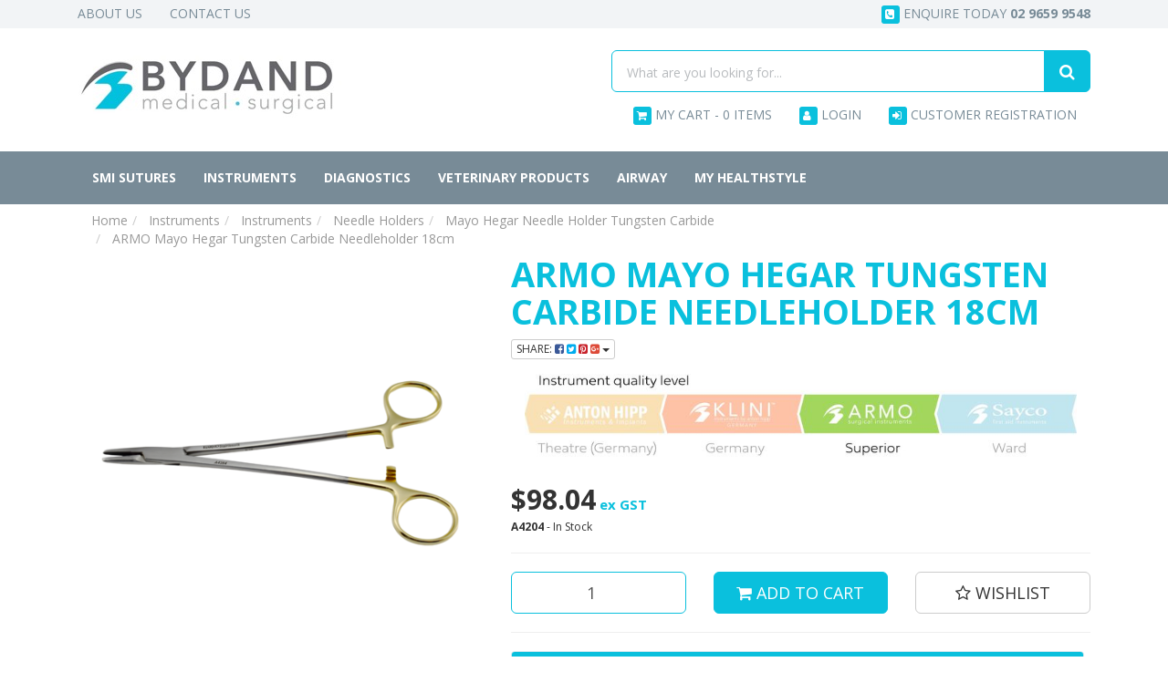

--- FILE ---
content_type: text/html; charset=utf-8
request_url: https://www.bydandmedical.com.au/n-holder-mayo-hegar-tc-18cm
body_size: 35954
content:
<!DOCTYPE html>
<html lang="en">
<head itemscope itemtype="http://schema.org/WebSite">
	<meta http-equiv="Content-Type" content="text/html; charset=utf-8"/>
<meta name="keywords" content=" "/>
<meta name="description" content="ARMO Mayo Hegar Tungsten Carbide Needleholder 18cm - ARMO"/>
<meta name="viewport" content="width=device-width, initial-scale=1.0, user-scalable=0"/>
<meta property="og:image" content="https://www.bydandmedical.com.au/assets/full/A4204.png?20200704030529"/>
<meta property="og:title" content="ARMO Mayo Hegar Tungsten Carbide Needleholder 18cm"/>
<meta property="og:site_name" content="Bydand Medical"/>
<meta property="og:type" content="website"/>
<meta property="og:url" content="https://www.bydandmedical.com.au/n-holder-mayo-hegar-tc-18cm"/>
<meta property="og:description" content="ARMO Mayo Hegar Tungsten Carbide Needleholder 18cm - ARMO"/>

<title itemprop='name'>ARMO Mayo Hegar Tungsten Carbide Needleholder 18cm</title>
<link rel="canonical" href="https://www.bydandmedical.com.au/n-holder-mayo-hegar-tc-18cm" itemprop="url"/>
<link rel="shortcut icon" href="/assets/favicon_logo.png?1768748122"/>
<link rel="stylesheet" type="text/css" href="https://maxcdn.bootstrapcdn.com/font-awesome/4.7.0/css/font-awesome.min.css" media="all"/>
<link rel="stylesheet" type="text/css" href="https://cdn.neto.com.au/assets/neto-cdn/jquery_ui/1.11.1/css/custom-theme/jquery-ui-1.8.18.custom.css" media="all"/>
<link rel="stylesheet" type="text/css" href="https://cdn.neto.com.au/assets/neto-cdn/fancybox/2.1.5/jquery.fancybox.css" media="all"/>
<!--[if lte IE 8]>
	<script type="text/javascript" src="https://cdn.neto.com.au/assets/neto-cdn/html5shiv/3.7.0/html5shiv.js"></script>
	<script type="text/javascript" src="https://cdn.neto.com.au/assets/neto-cdn/respond.js/1.3.0/respond.min.js"></script>
<![endif]-->
<!-- Begin: Script 101 -->
<!-- Google Analytics -->
<script>
(function(i,s,o,g,r,a,m){i['GoogleAnalyticsObject']=r;i[r]=i[r]||function(){
(i[r].q=i[r].q||[]).push(arguments)},i[r].l=1*new Date();a=s.createElement(o),
m=s.getElementsByTagName(o)[0];a.async=1;a.src=g;m.parentNode.insertBefore(a,m)
})(window,document,'script','//www.google-analytics.com/analytics.js','ga');
ga('create', 'UA-33226205-1', 'auto');
</script>
<!-- End Google Analytics -->
<!-- End: Script 101 -->
<!-- Begin: Script 103 -->
<!-- Global site tag (gtag.js) - Google Analytics -->
<script async src="https://www.googletagmanager.com/gtag/js?id=G-1TZDLYLH1H"></script>
<script>
  window.dataLayer = window.dataLayer || [];
  function gtag(){dataLayer.push(arguments);}
  gtag('js', new Date());
    gtag('config', 'G-1TZDLYLH1H', {
      send_page_view: false
    });
</script>
<!-- End: Script 103 -->
<!-- Begin: Script 104 -->
<!-- Google Tag Manager -->
<script>(function(w,d,s,l,i){w[l]=w[l]||[];w[l].push({'gtm.start':
new Date().getTime(),event:'gtm.js'});var f=d.getElementsByTagName(s)[0],
j=d.createElement(s),dl=l!='dataLayer'?'&l='+l:'';j.async=true;j.src=
'https://www.googletagmanager.com/gtm.js?id='+i+dl;f.parentNode.insertBefore(j,f);
})(window,document,'script','dataLayer','GTM-545VHSTV');</script>
<!-- End Google Tag Manager -->

<!-- End: Script 104 -->


	<link class="theme-selector" rel="stylesheet" type="text/css" href="/assets/themes/gallant-20220401/css/app.css?1768748122" media="all"/>
	<link rel="stylesheet" type="text/css" href="/assets/themes/gallant-20220401/css/style.css?1768748122" media="all"/>
	<link rel="stylesheet" type="text/css" href="/assets/themes/gallant-20220401/css/carousel.css?1768748122" media="all"/>
</head>
<body id="n_product" class="n_gallant-20220401">
<a href="#main-content" class="sr-only sr-only-focusable">Skip to main content</a>
<div class="topbar">
	<div class="container">
		<div class="row">
			<div class="hidden-xs col-sm-6">
				<ul class="nav navbar-nav secondary-nav">
					<li> <a href="/about-us/">About Us</a></li><li> <a href="/form/contact-us/">Contact Us</a></li>
					</ul>
			</div>
			<div class="col-xs-12 col-sm-6">
				<ul class="nav navbar-nav navbar-right secondary-nav">
					<li><a href="tel:02 9659 9548"><i class="fa fa-phone-square"></i> Enquire today <strong>02 9659 9548</strong></a></li>
				</ul>
			</div>
		</div>
	</div>
</div>
<header class="container wrapper-header" aria-label="Header container">
	<div class="row row-padded">
		<div class="col-xs-12 col-sm-4 wrapper-logo">
			<a href="https://www.bydandmedical.com.au" title="Bydand Medical">
				<img class="logo" src="/assets/website_logo.png?1768748122" alt="Bydand Medical logo"/>
			</a>
		</div>
		<div class="col-xs-12 col-sm-8 col-lg-6 col-lg-offset-2">
			<div class="col-xs-12">
				<div class="header-search">
					<form name="productsearch" method="get" action="/" role="search" aria-label="Product Search">
						<input type="hidden" name="rf" value="kw"/>
						<div class="input-group">
							<input class="form-control input-lg ajax_search" value="" id="name_search" autocomplete="off" name="kw" placeholder="What are you looking for..." type="search" aria-label="Input search"/>
							<span class="input-group-btn">
								<button type="submit" value="Search" class="btn btn-success btn-lg" aria-label="Search site"><i class="fa fa-search" aria-hidden="true"></i></button>
							</span>
						</div>
					</form>
				</div>
			</div>
			<div class="hidden-xs col-sm-12">
				<ul class="nav navbar-nav navbar-right secondary-nav">
					<li>
						<a href="#" class="dropdown-toggle" data-toggle="dropdown" aria-label="Shopping cart dropdown" id="cartcontentsheader">
							<i class="fa fa-shopping-cart" aria-hidden="true"></i> <span class="visible-lg visible-inline-lg">My Cart</span> - <span rel="a2c_item_count">0</span> Items
						</a>
						<ul class="dropdown-menu">
							<li class="box" id="neto-dropdown">
								<div class="body padding" id="cartcontents"></div>
								<div class="footer"></div>
							</li>
						</ul>
					</li>
					<span nloader-content-id="YAJH1hM33Rc6gm_GmLsYZ5Rlo__Phkz-3El1pwhUFXU4aRuy77rwMz-AvD2G3RY79UGsf-03B6tEwCHzjdbuxA" nloader-content="[base64]" nloader-data="xO09j3-gLvLy1QqdFp2wiCeRj5GI2abMuykUUuqgffw"></span><li><a href="/_myacct/wholesaleregister"><i class="fa fa-sign-in"></i> Customer Registration</a></li>
				</ul>
			</div>
		</div>
	</div>
</header>
<div class="wrapper-nav">
	<div class="container">
		<div class="row">
			<div class="col-xs-12">
				<nav class="navbar navbar-default">
					<div class="navbar-header">
						<ul class="navigation-list list-inline visible-xs nMobileNav" role="navigation" aria-label="Mobile menu">
							<li><a href="#" role="button" class="nToggleMenu" data-target=".navbar-responsive-collapse" data-toggle="collapse">
								<span class="icon" aria-hidden="true"><i class="fa fa-bars"></i></span><br>Menu
							</a></li>
							<li><a href="/products">
								<span class="icon" aria-hidden="true"><i class="fa fa-gift"></i></span><br>Shop
							</a></li>
							<li><a href="https://www.bydandmedical.com.au/_mycart?tkn=cart&ts=1768748125557583">
								<span class="icon" aria-hidden="true"><i class="fa fa-shopping-cart"></i></span><br>Cart (<span rel="a2c_item_count">0</span>)
							</a></li>
							<li><a href="/_myacct/">
								<span class="icon" aria-hidden="true"><i class="fa fa-user"></i></span><br>Account
							</a></li>
						</ul>
					</div>
					<div class="navbar-collapse collapse navbar-responsive-collapse">
						<!-- <ul class="nav navbar-nav" role="navigation" aria-label="Main menu"> -->
							<!-- -->
								<!-- -->
										<!-- <li class=""> <a href="/" >Home </a> -->
											<!-- -->
										<!-- </li> -->
										<!---->
										<!-- <li class=""> <a href="/smi-sutures" >SMI Sutures </a> -->
											<!-- -->
										<!-- </li> -->
										<!---->
										<!-- <li class=""> <a href="/instruments" >Instruments </a> -->
											<!-- -->
										<!-- </li> -->
										<!---->
										<!-- <li class=""> <a href="/diagnostics" >Diagnostics </a> -->
											<!-- -->
										<!-- </li> -->
										<!---->
										<!-- <li class=""> <a href="/scalpels-and-blades" >Scalpels and Blades </a> -->
											<!-- -->
										<!-- </li> -->
										<!---->
										<!-- <li class=""> <a href="/veterinary-products" >Veterinary Products </a> -->
											<!-- -->
										<!-- </li> -->
										<!-- -->
							<!-- -->
						<!-- </ul> -->
						
						
						

						<ul class="nav navbar-nav" role="navigation" aria-label="Main menu">
						<li class="dropdown dropdown-hover">
								<a href="https://www.bydandmedical.com.au/smi-sutures" class="nav-link dropdown-toggle">SMI Sutures</a>
								<div class="next-level-expander"><i class="fa fa-angle-down" aria-hidden="true"></i></div><ul class="dropdown-menu next-level-wrapper">
										<li class="dropdown dropdown-hover">
									<a href="https://www.bydandmedical.com.au/smi-sutures/absorbable-sutures/" class="nuhover dropdown-item">Absorbable Sutures</a>
									<div class="next-level-expander"><i class="fa fa-angle-down" aria-hidden="true"></i></div><ul class="dropdown-menu dropdown-menu-horizontal next-level-wrapper">
											<li><a class="dropdown-item pl-5 pl-sm-4" href="https://www.bydandmedical.com.au/smi-sutures/catgut-chromic/">CATGUT CHROMIC (vet only)</a></li><li><a class="dropdown-item pl-5 pl-sm-4" href="https://www.bydandmedical.com.au/smi-sutures/absorbable-sutures/surgicryl-monofast/">SURGICRYL MONOFAST</a></li><li><a class="dropdown-item pl-5 pl-sm-4" href="https://www.bydandmedical.com.au/smi-sutures/absorbable-sutures/surgicryl-pga/">SURGICRYL PGA</a></li><li><a class="dropdown-item pl-5 pl-sm-4" href="https://www.bydandmedical.com.au/smi-sutures/absorbable-sutures/surgicryl-polydioxanone/">SURGICRYL POLYDIOXANONE (vet only)</a></li><li><a class="dropdown-item pl-5 pl-sm-4" href="https://www.bydandmedical.com.au/smi-sutures/absorbable-sutures/surgicryl-rapid/">SURGICRYL RAPID</a></li>
										</ul>
									</li><li class="dropdown dropdown-hover">
									<a href="https://www.bydandmedical.com.au/smi-sutures/non-absorbable-sutures/" class="nuhover dropdown-item">Non Absorbable Sutures</a>
									<div class="next-level-expander"><i class="fa fa-angle-down" aria-hidden="true"></i></div><ul class="dropdown-menu dropdown-menu-horizontal next-level-wrapper">
											<li><a class="dropdown-item pl-5 pl-sm-4" href="https://www.bydandmedical.com.au/smi-sutures/non-absorbable-sutures/daclon/">DACLON</a></li><li><a class="dropdown-item pl-5 pl-sm-4" href="https://www.bydandmedical.com.au/smi-sutures/non-absorbable-sutures/polypropylene/">POLYPROPYLENE</a></li><li><a class="dropdown-item pl-5 pl-sm-4" href="https://www.bydandmedical.com.au/smi-sutures/non-absorbable-sutures/silk/">SILK</a></li><li><a class="dropdown-item pl-5 pl-sm-4" href="https://www.bydandmedical.com.au/smi-sutures/non-absorbable-sutures/supramid/">SUPRAMID (vet only)</a></li>
										</ul>
									</li><li class="dropdown dropdown-hover">
									<a href="https://www.bydandmedical.com.au/micro-and-ophthalmic-sutures/" class="nuhover dropdown-item">Ophthalmic and Micro Sutures</a>
									<div class="next-level-expander"><i class="fa fa-angle-down" aria-hidden="true"></i></div><ul class="dropdown-menu dropdown-menu-horizontal next-level-wrapper">
											<li><a class="dropdown-item pl-5 pl-sm-4" href="https://www.bydandmedical.com.au/daclon/~-2189">DACLON</a></li><li><a class="dropdown-item pl-5 pl-sm-4" href="https://www.bydandmedical.com.au/polypropylene/">POLYPROPYLENE</a></li><li><a class="dropdown-item pl-5 pl-sm-4" href="https://www.bydandmedical.com.au/silk/~-2197">SILK</a></li><li><a class="dropdown-item pl-5 pl-sm-4" href="https://www.bydandmedical.com.au/surgicryl-910-vet-only/">SURGICRYL 910 (vet only)</a></li><li><a class="dropdown-item pl-5 pl-sm-4" href="https://www.bydandmedical.com.au/surgicryl-pga/~-2192">SURGICRYL PGA</a></li>
										</ul>
									</li><li class="">
									<a href="https://www.bydandmedical.com.au/instruments/suture-storage/" class="nuhover dropdown-item">Suture Storage</a>
									</li><li class="dropdown dropdown-hover">
									<a href="https://www.bydandmedical.com.au/smi-sutures/veterinary-cassettes/" class="nuhover dropdown-item">Veterinary Cassettes</a>
									<div class="next-level-expander"><i class="fa fa-angle-down" aria-hidden="true"></i></div><ul class="dropdown-menu dropdown-menu-horizontal next-level-wrapper">
											<li><a class="dropdown-item pl-5 pl-sm-4" href="https://www.bydandmedical.com.au/smi-sutures/absorbable-sutures/catgut-chromic/">CATGUT CHROMIC</a></li><li><a class="dropdown-item pl-5 pl-sm-4" href="https://www.bydandmedical.com.au/daclon/~-2182">DACLON</a></li><li><a class="dropdown-item pl-5 pl-sm-4" href="https://www.bydandmedical.com.au/silk/~-2181">SILK</a></li><li><a class="dropdown-item pl-5 pl-sm-4" href="https://www.bydandmedical.com.au/supramid/~-2180">SUPRAMID</a></li><li><a class="dropdown-item pl-5 pl-sm-4" href="https://www.bydandmedical.com.au/surgicryl-pga/">SURGICRYL PGA</a></li><li><a class="dropdown-item pl-5 pl-sm-4" href="https://www.bydandmedical.com.au/surgicryl-polydioxanone/">SURGICRYL POLYDIOXANONE</a></li>
										</ul>
									</li>
									</ul>
								</li><li class="dropdown dropdown-hover">
								<a href="https://www.bydandmedical.com.au/instruments" class="nav-link dropdown-toggle">Instruments</a>
								<div class="next-level-expander"><i class="fa fa-angle-down" aria-hidden="true"></i></div><ul class="dropdown-menu next-level-wrapper">
										<li class="dropdown dropdown-hover">
									<a href="https://www.bydandmedical.com.au/instruments/" class="nuhover dropdown-item">Instruments</a>
									<div class="next-level-expander"><i class="fa fa-angle-down" aria-hidden="true"></i></div><ul class="dropdown-menu dropdown-menu-horizontal next-level-wrapper">
											<li><a class="dropdown-item pl-5 pl-sm-4" href="https://www.bydandmedical.com.au/instruments/applicators/">Applicators</a></li><li><a class="dropdown-item pl-5 pl-sm-4" href="https://www.bydandmedical.com.au/instruments/ear-curettes/">Ear Curettes</a></li><li><a class="dropdown-item pl-5 pl-sm-4" href="https://www.bydandmedical.com.au/instruments/laryngeal-mirrors/">Laryngeal Mirrors</a></li><li><a class="dropdown-item pl-5 pl-sm-4" href="https://www.bydandmedical.com.au/instruments/ring-cutters/">Ring Cutters</a></li><li><a class="dropdown-item pl-5 pl-sm-4" href="https://www.bydandmedical.com.au/instruments/suction-and-irrigation/">Suction and Irrigation</a></li><li><a class="dropdown-item pl-5 pl-sm-4" href="https://www.bydandmedical.com.au/instruments/artery-forceps/">Artery Forceps</a></li><li><a class="dropdown-item pl-5 pl-sm-4" href="https://www.bydandmedical.com.au/instruments/elevators/">Elevators</a></li><li><a class="dropdown-item pl-5 pl-sm-4" href="https://www.bydandmedical.com.au/instruments/ligators/">Ligators</a></li><li><a class="dropdown-item pl-5 pl-sm-4" href="https://www.bydandmedical.com.au/instruments/rongeurs/">Rongeurs</a></li><li><a class="dropdown-item pl-5 pl-sm-4" href="https://www.bydandmedical.com.au/instruments/tablet-crusher/">Tablet Crusher</a></li><li><a class="dropdown-item pl-5 pl-sm-4" href="https://www.bydandmedical.com.au/instruments/aural-dressing-forceps/">Aural Dressing Forceps</a></li><li><a class="dropdown-item pl-5 pl-sm-4" href="https://www.bydandmedical.com.au/instruments/extractors/">Extractors</a></li><li><a class="dropdown-item pl-5 pl-sm-4" href="https://www.bydandmedical.com.au/instruments/nasal-specula/">Nasal Specula</a></li><li><a class="dropdown-item pl-5 pl-sm-4" href="https://www.bydandmedical.com.au/instruments/scalpel-handles/">Scalpel Handles</a></li><li><a class="dropdown-item pl-5 pl-sm-4" href="https://www.bydandmedical.com.au/instruments/tablet-splitter/">Tablet Splitter</a></li><li><a class="dropdown-item pl-5 pl-sm-4" href="https://www.bydandmedical.com.au/instruments/biopsy/">Biopsy</a></li><li><a class="dropdown-item pl-5 pl-sm-4" href="https://www.bydandmedical.com.au/instruments/eye-curettes/">Eye Curettes</a></li><li><a class="dropdown-item pl-5 pl-sm-4" href="https://www.bydandmedical.com.au/instruments/needle-holders/">Needle Holders</a></li><li><a class="dropdown-item pl-5 pl-sm-4" href="https://www.bydandmedical.com.au/instruments/scalpels-and-blades/">Scalpels and Blades</a></li><li><a class="dropdown-item pl-5 pl-sm-4" href="https://www.bydandmedical.com.au/instruments/tissue-forceps/">Tissue Forceps</a></li><li><a class="dropdown-item pl-5 pl-sm-4" href="https://www.bydandmedical.com.au/instruments/bone-curettes/">Bone Curettes</a></li><li><a class="dropdown-item pl-5 pl-sm-4" href="https://www.bydandmedical.com.au/instruments/eye-forceps/">Eye Forceps</a></li><li><a class="dropdown-item pl-5 pl-sm-4" href="https://www.bydandmedical.com.au/instruments/nylon-cleaning-brushes/">Nylon Cleaning Brushes</a></li><li><a class="dropdown-item pl-5 pl-sm-4" href="https://www.bydandmedical.com.au/instruments/scissors/">Scissors</a></li><li><a class="dropdown-item pl-5 pl-sm-4" href="https://www.bydandmedical.com.au/instruments/towel-clips/">Towel Clips</a></li><li><a class="dropdown-item pl-5 pl-sm-4" href="https://www.bydandmedical.com.au/instruments/catheter-forceps/">Catheter Forceps</a></li><li><a class="dropdown-item pl-5 pl-sm-4" href="https://www.bydandmedical.com.au/instruments/eye-specula/">Eye Specula</a></li><li><a class="dropdown-item pl-5 pl-sm-4" href="https://www.bydandmedical.com.au/instruments/opthalmic-forceps/">Ophthalmic Forceps</a></li><li><a class="dropdown-item pl-5 pl-sm-4" href="https://www.bydandmedical.com.au/instruments/supercut-scissors/">Scissors Supercuts</a></li><li><a class="dropdown-item pl-5 pl-sm-4" href="https://www.bydandmedical.com.au/instruments/tubing-clamp/">Tubing Clamp</a></li><li><a class="dropdown-item pl-5 pl-sm-4" href="https://www.bydandmedical.com.au/instruments/chisel/">Chisel</a></li><li><a class="dropdown-item pl-5 pl-sm-4" href="https://www.bydandmedical.com.au/instruments/foreign-body-probes/">Foreign Body Probes</a></li><li><a class="dropdown-item pl-5 pl-sm-4" href="https://www.bydandmedical.com.au/instruments/plaster-instruments/">Plaster Instruments</a></li><li><a class="dropdown-item pl-5 pl-sm-4" href="https://www.bydandmedical.com.au/instruments/splinter-forceps/">Splinter Forceps</a></li><li><a class="dropdown-item pl-5 pl-sm-4" href="https://www.bydandmedical.com.au/instruments/uterine-curettes/">Uterine Curettes</a></li><li><a class="dropdown-item pl-5 pl-sm-4" href="https://www.bydandmedical.com.au/instruments/dental-forceps/">Dental Forceps</a></li><li><a class="dropdown-item pl-5 pl-sm-4" href="https://www.bydandmedical.com.au/instruments/hooks/">Hooks</a></li><li><a class="dropdown-item pl-5 pl-sm-4" href="https://www.bydandmedical.com.au/instruments/podiatry/">Podiatry</a></li><li><a class="dropdown-item pl-5 pl-sm-4" href="https://www.bydandmedical.com.au/instruments/sponge-and-holding-forceps/">Sponge and Holding Forceps</a></li><li><a class="dropdown-item pl-5 pl-sm-4" href="https://www.bydandmedical.com.au/instruments/uterine-forceps/">Uterine Forceps</a></li><li><a class="dropdown-item pl-5 pl-sm-4" href="https://www.bydandmedical.com.au/instruments/dermal-curettes/">Dermal Curettes</a></li><li><a class="dropdown-item pl-5 pl-sm-4" href="https://www.bydandmedical.com.au/instruments/intestinal-clamps/">Intestinal Clamps</a></li><li><a class="dropdown-item pl-5 pl-sm-4" href="https://www.bydandmedical.com.au/instruments/probes/">Probes</a></li><li><a class="dropdown-item pl-5 pl-sm-4" href="https://www.bydandmedical.com.au/staple-removers/">Staple Removers</a></li><li><a class="dropdown-item pl-5 pl-sm-4" href="https://www.bydandmedical.com.au/instruments/uterine-sounds/">Uterine Sounds</a></li><li><a class="dropdown-item pl-5 pl-sm-4" href="https://www.bydandmedical.com.au/instruments/dilators/">Dilators</a></li><li><a class="dropdown-item pl-5 pl-sm-4" href="https://www.bydandmedical.com.au/instruments/intestinal-forceps/">Intestinal Forceps</a></li><li><a class="dropdown-item pl-5 pl-sm-4" href="https://www.bydandmedical.com.au/instruments/proctoscopes/">Proctoscopes</a></li><li><a class="dropdown-item pl-5 pl-sm-4" href="https://www.bydandmedical.com.au/instruments/vaginal-specula/">Vaginal Specula</a></li><li><a class="dropdown-item pl-5 pl-sm-4" href="https://www.bydandmedical.com.au/instruments/dissecting-forceps/">Dissecting Forceps</a></li><li><a class="dropdown-item pl-5 pl-sm-4" href="https://www.bydandmedical.com.au/instruments/jewellers-entomogical-forceps/">Jewellers / Entomogical Forceps</a></li><li><a class="dropdown-item pl-5 pl-sm-4" href="https://www.bydandmedical.com.au/instruments/retractors/">Retractors</a></li><li><a class="dropdown-item pl-5 pl-sm-4" href="https://www.bydandmedical.com.au/instruments/steriliser-forceps/">Steriliser Forceps</a></li><li><a class="dropdown-item pl-5 pl-sm-4" href="https://www.bydandmedical.com.au/instruments/vasectomy-forceps/">Vasectomy Forceps</a></li><li><a class="dropdown-item pl-5 pl-sm-4" href="https://www.bydandmedical.com.au/instruments/dressing-forceps/">Dressing Forceps</a></li><li><a class="dropdown-item pl-5 pl-sm-4" href="https://www.bydandmedical.com.au/dental-syringes/">Dental Syringes</a></li><li><a class="dropdown-item pl-5 pl-sm-4" href="https://www.bydandmedical.com.au/moynihan-forceps/">Moynihan Forceps</a></li>
										</ul>
									</li><li class="dropdown dropdown-hover">
									<a href="https://www.bydandmedical.com.au/single-use-instruments/~-1622" class="nuhover dropdown-item">Single Use Instruments</a>
									<div class="next-level-expander"><i class="fa fa-angle-down" aria-hidden="true"></i></div><ul class="dropdown-menu dropdown-menu-horizontal next-level-wrapper">
											<li><a class="dropdown-item pl-5 pl-sm-4" href="https://www.bydandmedical.com.au/single-use-instruments/alligator-forceps-sterile/">Alligator Forceps Single Use</a></li><li><a class="dropdown-item pl-5 pl-sm-4" href="https://www.bydandmedical.com.au/single-use-instruments/artery-forceps-sterile/">Artery Forceps Single Use</a></li><li><a class="dropdown-item pl-5 pl-sm-4" href="https://www.bydandmedical.com.au/single-use-instruments/dressing-forceps-sterile/">Dressing Forceps Single Use</a></li><li><a class="dropdown-item pl-5 pl-sm-4" href="https://www.bydandmedical.com.au/single-use-instruments/instrument-packs-sterile/">Instrument Packs Single Use</a></li><li><a class="dropdown-item pl-5 pl-sm-4" href="https://www.bydandmedical.com.au/iud-thread-retriever/">IUD Thread Retriever</a></li><li><a class="dropdown-item pl-5 pl-sm-4" href="https://www.bydandmedical.com.au/single-use-instruments/needle-holders-sterile/">Needle Holders Single Use</a></li><li><a class="dropdown-item pl-5 pl-sm-4" href="https://www.bydandmedical.com.au/single-use-instruments/scalpel-handle-sterile/">Scalpel Handle Single Use</a></li><li><a class="dropdown-item pl-5 pl-sm-4" href="https://www.bydandmedical.com.au/single-use-instruments/scissors-sterile/">Scissors Single Use</a></li><li><a class="dropdown-item pl-5 pl-sm-4" href="https://www.bydandmedical.com.au/single-use-instruments/splinter-forceps-sterile/">Splinter Forceps Single Use</a></li><li><a class="dropdown-item pl-5 pl-sm-4" href="https://www.bydandmedical.com.au/single-use-instruments/sponge-holding-forceps-sterile/">Sponge Holding Forceps Single Use</a></li><li><a class="dropdown-item pl-5 pl-sm-4" href="https://www.bydandmedical.com.au/single-use-instruments/tissue-forceps-sterile/">Tissue Forceps Single Use</a></li><li><a class="dropdown-item pl-5 pl-sm-4" href="https://www.bydandmedical.com.au/single-use-instruments/uterine-forceps-sterile/">Uterine Forceps Single Use</a></li><li><a class="dropdown-item pl-5 pl-sm-4" href="https://www.bydandmedical.com.au/single-use-instruments/uterine-sounds-sterile/">Uterine Sounds Single Use</a></li>
										</ul>
									</li><li class="dropdown dropdown-hover">
									<a href="https://www.bydandmedical.com.au/scalpels-and-blades" class="nuhover dropdown-item">Scalpels and Blades</a>
									<div class="next-level-expander"><i class="fa fa-angle-down" aria-hidden="true"></i></div><ul class="dropdown-menu dropdown-menu-horizontal next-level-wrapper">
											<li><a class="dropdown-item pl-5 pl-sm-4" href="https://www.bydandmedical.com.au/scalpels-and-blades/">Scalpels and Blades</a></li>
										</ul>
									</li><li class="">
									<a href="https://www.bydandmedical.com.au/clippers-and-blades/" class="nuhover dropdown-item">Clippers and Blades</a>
									</li><li class="dropdown dropdown-hover">
									<a href="https://www.bydandmedical.com.au/hollowware/" class="nuhover dropdown-item">Hollowware</a>
									<div class="next-level-expander"><i class="fa fa-angle-down" aria-hidden="true"></i></div><ul class="dropdown-menu dropdown-menu-horizontal next-level-wrapper">
											<li><a class="dropdown-item pl-5 pl-sm-4" href="https://www.bydandmedical.com.au/instruments/hollowware-polypropylene/">Hollowware Polypropylene</a></li><li><a class="dropdown-item pl-5 pl-sm-4" href="https://www.bydandmedical.com.au/instruments/hollowware-stainless/">Hollowware Stainless Steel</a></li><li><a class="dropdown-item pl-5 pl-sm-4" href="https://www.bydandmedical.com.au/hollowware/bowls/">Bowls</a></li><li><a class="dropdown-item pl-5 pl-sm-4" href="https://www.bydandmedical.com.au/hollowware/jars/">Jars</a></li><li><a class="dropdown-item pl-5 pl-sm-4" href="https://www.bydandmedical.com.au/hollowware/jugs/">Jugs</a></li><li><a class="dropdown-item pl-5 pl-sm-4" href="https://www.bydandmedical.com.au/hollowware/kidney-dishes/">Kidney Dishes</a></li><li><a class="dropdown-item pl-5 pl-sm-4" href="https://www.bydandmedical.com.au/hollowware/trays/">Trays</a></li>
										</ul>
									</li><li class="dropdown dropdown-hover">
									<a href="https://www.bydandmedical.com.au/instruments-lubricants/" class="nuhover dropdown-item">Instrument Cleaning and Maintenance</a>
									<div class="next-level-expander"><i class="fa fa-angle-down" aria-hidden="true"></i></div><ul class="dropdown-menu dropdown-menu-horizontal next-level-wrapper">
											<li><a class="dropdown-item pl-5 pl-sm-4" href="https://www.bydandmedical.com.au/cleaners-stain-removers-and-lubricants/">Cleaners and Stain Removers</a></li><li><a class="dropdown-item pl-5 pl-sm-4" href="https://www.bydandmedical.com.au/cleaning-and-maintenance-kits/">Cleaning and Maintenance Kits</a></li><li><a class="dropdown-item pl-5 pl-sm-4" href="https://www.bydandmedical.com.au/instrument-lubricants/">Instrument Lubricants</a></li><li><a class="dropdown-item pl-5 pl-sm-4" href="https://www.bydandmedical.com.au/ultrasonic-cleaners/">Ultrasonic Cleaners</a></li>
										</ul>
									</li><li class="">
									<a href="https://www.bydandmedical.com.au/skin-markers/" class="nuhover dropdown-item">Skin Markers</a>
									</li><li class="dropdown dropdown-hover">
									<a href="https://www.bydandmedical.com.au/sterilization-accessories/" class="nuhover dropdown-item">Sterilization Accessories</a>
									<div class="next-level-expander"><i class="fa fa-angle-down" aria-hidden="true"></i></div><ul class="dropdown-menu dropdown-menu-horizontal next-level-wrapper">
											<li><a class="dropdown-item pl-5 pl-sm-4" href="https://www.bydandmedical.com.au/instruments/sterilisation-containers/">Sterilisation Containers</a></li><li><a class="dropdown-item pl-5 pl-sm-4" href="https://www.bydandmedical.com.au/chemical-indicators/">Chemical Indicators</a></li><li><a class="dropdown-item pl-5 pl-sm-4" href="https://www.bydandmedical.com.au/plasmapp-label-printer/">Plasmapp Label Printer</a></li><li><a class="dropdown-item pl-5 pl-sm-4" href="https://www.bydandmedical.com.au/sterload-in-chamber-tray/">STERLOAD IN Chamber TRAY</a></li><li><a class="dropdown-item pl-5 pl-sm-4" href="https://www.bydandmedical.com.au/sterload-sterilant-cassettes/">STERLOAD Sterilant Cassettes</a></li><li><a class="dropdown-item pl-5 pl-sm-4" href="https://www.bydandmedical.com.au/sterpack-in-pouch-trays/">STERPACK in pouch trays</a></li><li><a class="dropdown-item pl-5 pl-sm-4" href="https://www.bydandmedical.com.au/sterpack-sterilization-puuches/">STERPACK Sterilization Pouches</a></li>
										</ul>
									</li>
									</ul>
								</li><li class="dropdown dropdown-hover">
								<a href="https://www.bydandmedical.com.au/diagnostics" class="nav-link dropdown-toggle">Diagnostics</a>
								<div class="next-level-expander"><i class="fa fa-angle-down" aria-hidden="true"></i></div><ul class="dropdown-menu next-level-wrapper">
										<li class="dropdown dropdown-hover">
									<a href="https://www.bydandmedical.com.au/diagnostic/sphygmomanometer-parts-and-accessories/" class="nuhover dropdown-item">Sphygmomanometer & Blood Pressure Monitors Parts and Accessories</a>
									<div class="next-level-expander"><i class="fa fa-angle-down" aria-hidden="true"></i></div><ul class="dropdown-menu dropdown-menu-horizontal next-level-wrapper">
											<li><a class="dropdown-item pl-5 pl-sm-4" href="https://www.bydandmedical.com.au/diagnostic/sphygmomanometer-parts-and-accessories/bladderless-cuffs/">Bladderless Cuffs</a></li><li><a class="dropdown-item pl-5 pl-sm-4" href="https://www.bydandmedical.com.au/diagnostic/sphygmomanometer-parts-and-accessories/bladders/">Bladders</a></li><li><a class="dropdown-item pl-5 pl-sm-4" href="https://www.bydandmedical.com.au/digital-sphygmomanometer-accessories/">Blood pressure monitor accessories</a></li><li><a class="dropdown-item pl-5 pl-sm-4" href="https://www.bydandmedical.com.au/digital-spygmomanometer-cuffs/">Blood Pressure Monitor Cuffs</a></li><li><a class="dropdown-item pl-5 pl-sm-4" href="https://www.bydandmedical.com.au/diagnostic/sphygmomanometer-parts-and-accessories/bulbs/">Bulbs</a></li><li><a class="dropdown-item pl-5 pl-sm-4" href="https://www.bydandmedical.com.au/connectors-and-valves/">Connectors and Valves</a></li><li><a class="dropdown-item pl-5 pl-sm-4" href="https://www.bydandmedical.com.au/diagnostic/sphygmomanometer-parts-and-accessories/cuff-and-bladder-sets/">Cuff and Bladder Sets</a></li><li><a class="dropdown-item pl-5 pl-sm-4" href="https://www.bydandmedical.com.au/diagnostic/sphygmomanometer-parts-and-accessories/cuff-and-bladders/">Cuff and Bladders</a></li><li><a class="dropdown-item pl-5 pl-sm-4" href="https://www.bydandmedical.com.au/diagnostic/sphygmomanometer-parts-and-accessories/cuffs/">Cuffs</a></li><li><a class="dropdown-item pl-5 pl-sm-4" href="https://www.bydandmedical.com.au/diagnostic/sphygmomanometer-parts-and-accessories/gauges/">Gauges</a></li><li><a class="dropdown-item pl-5 pl-sm-4" href="https://www.bydandmedical.com.au/diagnostic/sphygmomanometer-parts-and-accessories/tubing/">Tubing</a></li>
										</ul>
									</li><li class="dropdown dropdown-hover">
									<a href="https://www.bydandmedical.com.au/diagnostic/stethoscopes/" class="nuhover dropdown-item">Stethoscopes</a>
									<div class="next-level-expander"><i class="fa fa-angle-down" aria-hidden="true"></i></div><ul class="dropdown-menu dropdown-menu-horizontal next-level-wrapper">
											<li><a class="dropdown-item pl-5 pl-sm-4" href="https://www.bydandmedical.com.au/diagnostic/stethoscopes/cardiology-stethoscopes/">Cardiology Stethoscopes</a></li><li><a class="dropdown-item pl-5 pl-sm-4" href="https://www.bydandmedical.com.au/classic-s-stethoscopes/">Classic -S Stethoscopes</a></li><li><a class="dropdown-item pl-5 pl-sm-4" href="https://www.bydandmedical.com.au/diagnostic/stethoscopes/classic-stethoscopes/">Classic Stethoscopes</a></li><li><a class="dropdown-item pl-5 pl-sm-4" href="https://www.bydandmedical.com.au/diagnostic/stethoscopes/majestic-stethoscopes/">Majestic Stethoscopes</a></li><li><a class="dropdown-item pl-5 pl-sm-4" href="https://www.bydandmedical.com.au/diagnostic/stethoscopes/nurses-spectrum-stethoscope-dual-head/">Nurses Spectrum Stethoscope Dual Head</a></li><li><a class="dropdown-item pl-5 pl-sm-4" href="https://www.bydandmedical.com.au/diagnostic/stethoscopes/nurses-spectrum-stethoscope-single-head/">Nurses Spectrum Stethoscope Single Head</a></li><li><a class="dropdown-item pl-5 pl-sm-4" href="https://www.bydandmedical.com.au/diagnostic/stethoscopes/pinnard-foetal-stethoscopes/">Pinnard Foetal Stethoscopes</a></li><li><a class="dropdown-item pl-5 pl-sm-4" href="https://www.bydandmedical.com.au/diagnostic/stethoscopes/sprague-rappaport-stethoscopes/">Sprague Rappaport Stethoscopes</a></li><li><a class="dropdown-item pl-5 pl-sm-4" href="https://www.bydandmedical.com.au/diagnostic/stethoscopes/toonscopes/">Toonscopes</a></li><li><a class="dropdown-item pl-5 pl-sm-4" href="https://www.bydandmedical.com.au/diagnostic/stethoscopes/training-stethoscope/">Training Stethoscope</a></li>
										</ul>
									</li><li class="dropdown dropdown-hover">
									<a href="https://www.bydandmedical.com.au/diagnostic/laryngoscopes/" class="nuhover dropdown-item">Laryngoscopes</a>
									<div class="next-level-expander"><i class="fa fa-angle-down" aria-hidden="true"></i></div><ul class="dropdown-menu dropdown-menu-horizontal next-level-wrapper">
											<li><a class="dropdown-item pl-5 pl-sm-4" href="https://www.bydandmedical.com.au/diagnostic/laryngoscopes/laryngoscope-globes/">Laryngoscope Globes</a></li><li><a class="dropdown-item pl-5 pl-sm-4" href="https://www.bydandmedical.com.au/diagnostic/laryngoscopes/laryngoscope-handles/">Laryngoscope Handles</a></li><li><a class="dropdown-item pl-5 pl-sm-4" href="https://www.bydandmedical.com.au/diagnostic/laryngoscopes/laryngoscope-sets/">Laryngoscope Sets</a></li><li><a class="dropdown-item pl-5 pl-sm-4" href="https://www.bydandmedical.com.au/laryngoscopes-blades/">Laryngoscopes - Blades</a></li>
										</ul>
									</li><li class="dropdown dropdown-hover">
									<a href="https://www.bydandmedical.com.au/diagnostic/sphygmomanometers/" class="nuhover dropdown-item">Sphygmomanometers & Blood Pressure Monitors</a>
									<div class="next-level-expander"><i class="fa fa-angle-down" aria-hidden="true"></i></div><ul class="dropdown-menu dropdown-menu-horizontal next-level-wrapper">
											<li><a class="dropdown-item pl-5 pl-sm-4" href="https://www.bydandmedical.com.au/diagnostic/sphygmomanometers/aneroid-sphygmomanometers/">Aneroid Sphygmomanometers</a></li><li><a class="dropdown-item pl-5 pl-sm-4" href="https://www.bydandmedical.com.au/digtal-sphygmomanometers/">Blood Pressure Monitors</a></li><li><a class="dropdown-item pl-5 pl-sm-4" href="https://www.bydandmedical.com.au/diagnostic/sphygmomanometers/palm-held-shygmomanometers/">Palm Held Sphygmomanometers</a></li><li><a class="dropdown-item pl-5 pl-sm-4" href="https://www.bydandmedical.com.au/diagnostic/sphygmomanometers/regal-shygmomanometers/">Regal Shygmomanometers</a></li>
										</ul>
									</li><li class="dropdown dropdown-hover">
									<a href="https://www.bydandmedical.com.au/diagnostic/tuning-forks/" class="nuhover dropdown-item">Tuning Forks</a>
									<div class="next-level-expander"><i class="fa fa-angle-down" aria-hidden="true"></i></div><ul class="dropdown-menu dropdown-menu-horizontal next-level-wrapper">
											<li><a class="dropdown-item pl-5 pl-sm-4" href="https://www.bydandmedical.com.au/diagnostic/tuning-forks/aluminium-tuning-forks/">Aluminium Tuning Forks</a></li><li><a class="dropdown-item pl-5 pl-sm-4" href="https://www.bydandmedical.com.au/lucae-tuning-forks/">Lucae Tuning Forks</a></li><li><a class="dropdown-item pl-5 pl-sm-4" href="https://www.bydandmedical.com.au/diagnostic/tuning-forks/rydel-seiffer-tuning-forks/">Rydel Seiffer Tuning Forks</a></li><li><a class="dropdown-item pl-5 pl-sm-4" href="https://www.bydandmedical.com.au/diagnostic/tuning-forks/stainless-steel-tuning-forks/">Stainless Steel Tuning Forks</a></li>
										</ul>
									</li><li class="">
									<a href="https://www.bydandmedical.com.au/diagnostic/measuring-tape/" class="nuhover dropdown-item">Measuring Tape</a>
									</li><li class="">
									<a href="https://www.bydandmedical.com.au/diagnostic/penlights/" class="nuhover dropdown-item">Penlights</a>
									</li><li class="">
									<a href="https://www.bydandmedical.com.au/diagnostic/pin-wheels/" class="nuhover dropdown-item">Pin Wheels</a>
									</li><li class="">
									<a href="https://www.bydandmedical.com.au/diagnostic/probe-covers/" class="nuhover dropdown-item">Probe Covers</a>
									</li><li class="">
									<a href="https://www.bydandmedical.com.au/pulse-oximeters/" class="nuhover dropdown-item">Pulse Oximeters</a>
									</li><li class="">
									<a href="https://www.bydandmedical.com.au/diagnostic/reflex-hammers/" class="nuhover dropdown-item">Reflex Hammers</a>
									</li><li class="">
									<a href="https://www.bydandmedical.com.au/thermometers/" class="nuhover dropdown-item">Thermometers</a>
									</li>
									</ul>
								</li><li class="dropdown dropdown-hover">
								<a href="https://www.bydandmedical.com.au/veterinary-products" class="nav-link dropdown-toggle">Veterinary Products</a>
								<div class="next-level-expander"><i class="fa fa-angle-down" aria-hidden="true"></i></div><ul class="dropdown-menu next-level-wrapper">
										<li class="dropdown dropdown-hover">
									<a href="https://www.bydandmedical.com.au/specialist-veterinary-products/" class="nuhover dropdown-item">Specialist Veterinary Products</a>
									<div class="next-level-expander"><i class="fa fa-angle-down" aria-hidden="true"></i></div><ul class="dropdown-menu dropdown-menu-horizontal next-level-wrapper">
											<li><a class="dropdown-item pl-5 pl-sm-4" href="https://www.bydandmedical.com.au/absorbable-hemostat-smi-cel/">Absorbable Hemostat - SMI CEL</a></li><li><a class="dropdown-item pl-5 pl-sm-4" href="https://www.bydandmedical.com.au/specialist-veterinary-products/catheters/">Catheters</a></li><li><a class="dropdown-item pl-5 pl-sm-4" href="https://www.bydandmedical.com.au/specialist-veterinary-products/collars/">Collars</a></li><li><a class="dropdown-item pl-5 pl-sm-4" href="https://www.bydandmedical.com.au/specialist-veterinary-products/haemostatic-sponge/">Haemostatic Sponge</a></li><li><a class="dropdown-item pl-5 pl-sm-4" href="https://www.bydandmedical.com.au/intravenous-cannula-catheters/">Intravenous Cannula Catheters</a></li><li><a class="dropdown-item pl-5 pl-sm-4" href="https://www.bydandmedical.com.au/specialist-veterinary-products/spey-hooks/">Spey Hooks</a></li><li><a class="dropdown-item pl-5 pl-sm-4" href="https://www.bydandmedical.com.au/specialist-veterinary-products/staplers-and-adhesives/">Staplers and Adhesives</a></li><li><a class="dropdown-item pl-5 pl-sm-4" href="https://www.bydandmedical.com.au/tablet-inducers/">Tablet Inducers</a></li>
										</ul>
									</li><li class="dropdown dropdown-hover">
									<a href="https://www.bydandmedical.com.au/veterinary-suture-needles/" class="nuhover dropdown-item">Veterinary Suture Needles</a>
									<div class="next-level-expander"><i class="fa fa-angle-down" aria-hidden="true"></i></div><ul class="dropdown-menu dropdown-menu-horizontal next-level-wrapper">
											<li><a class="dropdown-item pl-5 pl-sm-4" href="https://www.bydandmedical.com.au/veterinary-suture-needles/reverse-cutting-1-2-circle/">Reverse Cutting 1/2 Circle</a></li><li><a class="dropdown-item pl-5 pl-sm-4" href="https://www.bydandmedical.com.au/veterinary-suture-needles/reverse-cutting-3-8-circle/">Reverse Cutting 3/8 Circle</a></li><li><a class="dropdown-item pl-5 pl-sm-4" href="https://www.bydandmedical.com.au/veterinary-suture-needles/serpentine-needles/">Serpentine Needles</a></li><li><a class="dropdown-item pl-5 pl-sm-4" href="https://www.bydandmedical.com.au/veterinary-suture-needles/ski-needles/">Ski Needles</a></li><li><a class="dropdown-item pl-5 pl-sm-4" href="https://www.bydandmedical.com.au/veterinary-suture-needles/straight/">Straight</a></li><li><a class="dropdown-item pl-5 pl-sm-4" href="https://www.bydandmedical.com.au/veterinary-suture-needles/taper-cut-3-8-circle/">Taper Cut 3/8 Circle</a></li><li><a class="dropdown-item pl-5 pl-sm-4" href="https://www.bydandmedical.com.au/veterinary-suture-needles/taper-point-1-2-circle/">Taper Point 1/2 Circle</a></li><li><a class="dropdown-item pl-5 pl-sm-4" href="https://www.bydandmedical.com.au/veterinary-suture-needles/taper-point-3-8-circle/">Taper point 3/8 Circle</a></li>
										</ul>
									</li><li class="dropdown dropdown-hover">
									<a href="https://www.bydandmedical.com.au/veterinary-orthopaedics/" class="nuhover dropdown-item">Veterinary Orthopaedics</a>
									<div class="next-level-expander"><i class="fa fa-angle-down" aria-hidden="true"></i></div><ul class="dropdown-menu dropdown-menu-horizontal next-level-wrapper">
											<li><a class="dropdown-item pl-5 pl-sm-4" href="https://www.bydandmedical.com.au/veterinary-orthopaedics/ccl-repair-e-fibre/">CCL Repair E Fibre</a></li><li><a class="dropdown-item pl-5 pl-sm-4" href="https://www.bydandmedical.com.au/veterinary-orthopaedics/ccl-repair-packs/">CCL Repair Packs</a></li><li><a class="dropdown-item pl-5 pl-sm-4" href="https://www.bydandmedical.com.au/veterinary-orthopaedics/crimp-tubes/">Crimp Tubes</a></li><li><a class="dropdown-item pl-5 pl-sm-4" href="https://www.bydandmedical.com.au/veterinary-orthopaedics/crimping-forceps/">Crimping Forceps</a></li><li><a class="dropdown-item pl-5 pl-sm-4" href="https://www.bydandmedical.com.au/veterinary-orthopaedics/cruciate-needles/">Cruciate Needles</a></li>
										</ul>
									</li><li class="dropdown dropdown-hover">
									<a href="https://www.bydandmedical.com.au/veterinary-products/micro-and-ophthalmic-surgery/" class="nuhover dropdown-item">Ophthalmic Surgery</a>
									<div class="next-level-expander"><i class="fa fa-angle-down" aria-hidden="true"></i></div><ul class="dropdown-menu dropdown-menu-horizontal next-level-wrapper">
											<li><a class="dropdown-item pl-5 pl-sm-4" href="https://www.bydandmedical.com.au/specialist-veterinary-products/eyelid-plates/">Eyelid Plates</a></li><li><a class="dropdown-item pl-5 pl-sm-4" href="https://www.bydandmedical.com.au/specialist-veterinary-products/intraocular-prostheses/">Intraocular Prostheses</a></li>
										</ul>
									</li><li class="dropdown dropdown-hover">
									<a href="https://www.bydandmedical.com.au/veterinary-cassettes/" class="nuhover dropdown-item">Veterinary Cassettes</a>
									<div class="next-level-expander"><i class="fa fa-angle-down" aria-hidden="true"></i></div><ul class="dropdown-menu dropdown-menu-horizontal next-level-wrapper">
											<li><a class="dropdown-item pl-5 pl-sm-4" href="https://www.bydandmedical.com.au/catgut/">Catgut</a></li><li><a class="dropdown-item pl-5 pl-sm-4" href="https://www.bydandmedical.com.au/daclon/">DACLON</a></li><li><a class="dropdown-item pl-5 pl-sm-4" href="https://www.bydandmedical.com.au/silk/">Silk</a></li><li><a class="dropdown-item pl-5 pl-sm-4" href="https://www.bydandmedical.com.au/supramid/">SUPRAMID</a></li><li><a class="dropdown-item pl-5 pl-sm-4" href="https://www.bydandmedical.com.au/surgicryl-pga-cassettes/">Surgicryl PGA Cassettes</a></li><li><a class="dropdown-item pl-5 pl-sm-4" href="https://www.bydandmedical.com.au/veterinary-products/veterinary-cassettes/surgicryl-plus/">Surgicryl PGA PLUS Cassettes</a></li><li><a class="dropdown-item pl-5 pl-sm-4" href="https://www.bydandmedical.com.au/surgicryl-polydioxinone-cassettes/">Surgicryl Polydioxanone Cassettes</a></li>
										</ul>
									</li><li class="dropdown dropdown-hover">
									<a href="https://www.bydandmedical.com.au/veterinary-products/general-surgery/" class="nuhover dropdown-item">Surgical Kits</a>
									<div class="next-level-expander"><i class="fa fa-angle-down" aria-hidden="true"></i></div><ul class="dropdown-menu dropdown-menu-horizontal next-level-wrapper">
											<li><a class="dropdown-item pl-5 pl-sm-4" href="https://www.bydandmedical.com.au/specialist-veterinary-products/canine-spey-kits/">Canine Spey Kits</a></li><li><a class="dropdown-item pl-5 pl-sm-4" href="https://www.bydandmedical.com.au/specialist-veterinary-products/feline-spey-kits/">Feline Spey Kits</a></li><li><a class="dropdown-item pl-5 pl-sm-4" href="https://www.bydandmedical.com.au/specialist-veterinary-products/opthalmic-kits/">Ophthalmic Kits</a></li><li><a class="dropdown-item pl-5 pl-sm-4" href="https://www.bydandmedical.com.au/specialist-veterinary-products/soft-tissue-kits/">Soft Tissue Kits</a></li><li><a class="dropdown-item pl-5 pl-sm-4" href="https://www.bydandmedical.com.au/specialist-veterinary-products/suture-kits/">Suture Kits</a></li>
										</ul>
									</li><li class="dropdown dropdown-hover">
									<a href="https://www.bydandmedical.com.au/suture-storage/" class="nuhover dropdown-item">Suture Storage</a>
									<div class="next-level-expander"><i class="fa fa-angle-down" aria-hidden="true"></i></div><ul class="dropdown-menu dropdown-menu-horizontal next-level-wrapper">
											<li><a class="dropdown-item pl-5 pl-sm-4" href="https://www.bydandmedical.com.au/specialist-veterinary-products/suture-cassette-holder/">Suture Cassette Holder</a></li><li><a class="dropdown-item pl-5 pl-sm-4" href="https://www.bydandmedical.com.au/specialist-veterinary-products/suture-rack/">Suture Rack</a></li><li><a class="dropdown-item pl-5 pl-sm-4" href="https://www.bydandmedical.com.au/specialist-veterinary-products/suture-rack-drawer/">Suture Rack Drawer</a></li>
										</ul>
									</li><li class="">
									<a href="https://www.bydandmedical.com.au/tongue-holding-forceps/" class="nuhover dropdown-item">Tongue Holding Forceps</a>
									</li><li class="dropdown dropdown-hover">
									<a href="https://www.bydandmedical.com.au/veterinary-products/veterinary-flex-bandages/" class="nuhover dropdown-item">Veterinary Flex Bandages</a>
									<div class="next-level-expander"><i class="fa fa-angle-down" aria-hidden="true"></i></div><ul class="dropdown-menu dropdown-menu-horizontal next-level-wrapper">
											<li><a class="dropdown-item pl-5 pl-sm-4" href="https://www.bydandmedical.com.au/10cm-flex-bandages/">10cm Flex Bandages</a></li><li><a class="dropdown-item pl-5 pl-sm-4" href="https://www.bydandmedical.com.au/2.5cm-flex-bandages/">2.5cm Flex Bandages</a></li><li><a class="dropdown-item pl-5 pl-sm-4" href="https://www.bydandmedical.com.au/5cm-flex-bandages/">5cm Flex Bandages</a></li><li><a class="dropdown-item pl-5 pl-sm-4" href="https://www.bydandmedical.com.au/7.5cm-flex-bandages/">7.5cm Flex Bandages</a></li>
										</ul>
									</li>
									</ul>
								</li><li class="dropdown dropdown-hover">
								<a href="https://www.bydandmedical.com.au/spirometry/" class="nav-link dropdown-toggle">Airway</a>
								<div class="next-level-expander"><i class="fa fa-angle-down" aria-hidden="true"></i></div><ul class="dropdown-menu next-level-wrapper">
										<li class="">
									<a href="https://www.bydandmedical.com.au/airway/rossmax-piston-nebuliser/" class="nuhover dropdown-item">ROSSMAX Piston Nebuliser</a>
									</li><li class="">
									<a href="https://www.bydandmedical.com.au/spacers/" class="nuhover dropdown-item">Spacers</a>
									</li>
									</ul>
								</li><li class="">
								<a href="https://www.bydandmedical.com.au/my-healthstyle/" class="nav-link ">MY HEALTHSTYLE</a>
								</li>
						</ul>
						
						<!--<ul class="nav navbar-nav navbar-right hidden-xs" role="navigation" aria-label="Accounts menu">
							<li class="lv1-li navbar-right dropdown dropdown-hover"> <a href="https://www.bydandmedical.com.au/_myacct" aria-label="Account dropdown"><i class="fa fa-user"></i> <span class="visible-lg visible-inline-lg">My Account</span> <span class="caret"></span></a>
								<ul class="dropdown-menu pull-right">
									<li><a href="https://www.bydandmedical.com.au/_myacct">Account Home</a></li>
									<li><a href="https://www.bydandmedical.com.au/_myacct#orders">Orders</a></li>
									<li><a href="https://www.bydandmedical.com.au/_myacct/payrec">Pay Invoices</a></li>
									<li><a href="https://www.bydandmedical.com.au/_myacct/favourites">Reorder</a></li>
									<li><a href="https://www.bydandmedical.com.au/_myacct/wishlist">Wishlists</a></li>
									<li><a href="https://www.bydandmedical.com.au/_myacct/warranty">Resolution Centre</a></li>
									<li><a href="https://www.bydandmedical.com.au/_myacct/edit_account">Edit My Details</a></li>
									<li><a href="https://www.bydandmedical.com.au/_myacct/edit_address">Edit My Address Book</a></li>
									<li class="divider"></li>
									<span nloader-content-id="gkZu1fF18NPWfsIpY5sXxXJ1LjL4ZsbuSpGY8zklwRY4aRuy77rwMz-AvD2G3RY79UGsf-03B6tEwCHzjdbuxA" nloader-content="[base64]" nloader-data="xO09j3-gLvLy1QqdFp2wiCeRj5GI2abMuykUUuqgffw"></span></ul>
							</li>
						</ul>-->
					</div>
				</nav>
			</div>
		</div>
	</div>
</div>
<div id="main-content" class="container" role="main">
	<div class="row"></div>
</div>
<!-- <div class="wrapper-hero"> -->
	<!-- -->
		<!-- <img src="/assets/marketing/64.jpg?1559113417" class="img-responsive" width="100%" height="auto" alt="Hero inner pages"></a> -->
	<!-- -->
<!-- </div> -->
<div class="container">
	<div class="row">
		<div class="col-xs-12">

<div class="col-xs-12">
		<ul class="breadcrumb" itemscope itemtype="http://schema.org/BreadcrumbList" aria-label="Breadcrumb">
					<li itemprop="itemListElement" itemscope itemtype="http://schema.org/ListItem">
						<a href="https://www.bydandmedical.com.au" itemprop="item"><span itemprop="name">Home</span></a>
					</li><li itemprop="itemListElement" itemscope itemtype="http://schema.org/ListItem">
					<a href="/instruments" itemprop="item"><span itemprop="name">Instruments</span></a>
				</li><li itemprop="itemListElement" itemscope itemtype="http://schema.org/ListItem">
					<a href="/instruments/" itemprop="item"><span itemprop="name">Instruments</span></a>
				</li><li itemprop="itemListElement" itemscope itemtype="http://schema.org/ListItem">
					<a href="/instruments/needle-holders/" itemprop="item"><span itemprop="name">Needle Holders</span></a>
				</li><li itemprop="itemListElement" itemscope itemtype="http://schema.org/ListItem">
					<a href="/instruments/needle-holders/mayo-hegar-needle-holder-tungsten-carbide/" itemprop="item"><span itemprop="name">Mayo Hegar Needle Holder Tungsten Carbide</span></a>
				</li><li itemprop="itemListElement" itemscope itemtype="http://schema.org/ListItem">
					<a href="/n-holder-mayo-hegar-tc-18cm" itemprop="item"><span itemprop="name">ARMO Mayo Hegar Tungsten Carbide Needleholder 18cm</span></a>
				</li></ul>
		<div class="row" itemscope itemtype="http://schema.org/Product">
			<section class="col-xs-12 col-sm-5" role="contentinfo" aria-label="Product images">
				<div id="_jstl__images"><input type="hidden" id="_jstl__images_k0" value="template"/><input type="hidden" id="_jstl__images_v0" value="aW1hZ2Vz"/><input type="hidden" id="_jstl__images_k1" value="type"/><input type="hidden" id="_jstl__images_v1" value="aXRlbQ"/><input type="hidden" id="_jstl__images_k2" value="onreload"/><input type="hidden" id="_jstl__images_v2" value=""/><input type="hidden" id="_jstl__images_k3" value="content_id"/><input type="hidden" id="_jstl__images_v3" value="1510"/><input type="hidden" id="_jstl__images_k4" value="sku"/><input type="hidden" id="_jstl__images_v4" value="A4204"/><input type="hidden" id="_jstl__images_k5" value="preview"/><input type="hidden" id="_jstl__images_v5" value="y"/><div id="_jstl__images_r"><div class="main-image text-center">
	<a href="/assets/full/A4204.png?20200704030529" class=" fancybox" rel="product_images">
		<div class="zoom">
			<img src="/assets/full/A4204.png?20200704030529" class="hidden" aria-hidden="true">
			<img src="/assets/thumbL/A4204.png?20200704030529" rel="itmimgA4204" alt="ARMO Mayo Hegar Tungsten Carbide Needleholder 18cm" border="0" id="main-image" itemprop="image">
		</div>
	</a>
</div>
<div class="clear"></div><br />

<div class="clear"></div>
<div class="row">

</div></div></div>
			</section>
			<section class="col-xs-12 col-sm-7" role="contentinfo" aria-label="Products information">
				<div id="_jstl__header"><input type="hidden" id="_jstl__header_k0" value="template"/><input type="hidden" id="_jstl__header_v0" value="aGVhZGVy"/><input type="hidden" id="_jstl__header_k1" value="type"/><input type="hidden" id="_jstl__header_v1" value="aXRlbQ"/><input type="hidden" id="_jstl__header_k2" value="preview"/><input type="hidden" id="_jstl__header_v2" value="y"/><input type="hidden" id="_jstl__header_k3" value="sku"/><input type="hidden" id="_jstl__header_v3" value="A4204"/><input type="hidden" id="_jstl__header_k4" value="content_id"/><input type="hidden" id="_jstl__header_v4" value="1510"/><input type="hidden" id="_jstl__header_k5" value="onreload"/><input type="hidden" id="_jstl__header_v5" value=""/><div id="_jstl__header_r"><div class="row">
	<meta itemprop="brand" content="ARMO"/>
	<div class="wrapper-product-title col-xs-12">
		<h1 itemprop="name" aria-label="Product Name">ARMO Mayo Hegar Tungsten Carbide Needleholder 18cm</h1>
		<div class="dropdown">
			<button class="btn btn-default btn-xs dropdown-toggle" type="button" id="dropdownMenuA4204" data-toggle="dropdown" aria-controls="shareDropdownA4204" aria-label="Share product">
				Share: <i class="fa fa-facebook-square text-facebook" aria-hidden="true"></i>
				<i class="fa fa-twitter-square text-twitter" aria-hidden="true"></i>
				<i class="fa fa-pinterest-square text-pinterest" aria-hidden="true"></i>
				<i class="fa fa-google-plus-square text-google-plus" aria-hidden="true"></i>
				<span class="caret"></span>
			</button>
			<ul id="shareDropdownA4204" class="dropdown-menu" aria-labelledby="dropdownMenuA4204">
				<li><a class="js-social-share" href="//www.facebook.com/sharer/sharer.php?u=https%3A%2F%2Fwww.bydandmedical.com.au%2Fn-holder-mayo-hegar-tc-18cm"><i class="fa fa-facebook-square text-facebook" aria-hidden="true"></i> Facebook</a></li>
				<li><a class="js-social-share" href="//twitter.com/intent/tweet/?text=ARMO%20Mayo%20Hegar%20Tungsten%20Carbide%20Needleholder%2018cm&amp;url=https%3A%2F%2Fwww.bydandmedical.com.au%2Fn-holder-mayo-hegar-tc-18cm"><i class="fa fa-twitter-square text-twitter" aria-hidden="true"></i> Twitter</a></li>
				<li><a class="js-social-share" href="//www.pinterest.com/pin/create/button/?url=https%3A%2F%2Fwww.bydandmedical.com.au%2Fn-holder-mayo-hegar-tc-18cm&amp;media=https%3A%2F%2Fwww.bydandmedical.com.au%2Fassets%2Ffull%2FA4204.png%3F20200704030529&amp;description=ARMO%20Mayo%20Hegar%20Tungsten%20Carbide%20Needleholder%2018cm"><i class="fa fa-pinterest-square text-pinterest" aria-hidden="true"></i> Pinterest</a></li>
				<li><a class="js-social-share" href="//plus.google.com/share?url=https%3A%2F%2Fwww.bydandmedical.com.au%2Fn-holder-mayo-hegar-tc-18cm"><i class="fa fa-google-plus-square text-google-plus" aria-hidden="true"></i> Google+</a></li>
			</ul>
		</div>
		<div class="col-xs-12">
				<img src="/assets/images/armo.jpg" class="quality-all">
			</div>
		</div>
	<div itemprop="offers" itemscope itemtype="http://schema.org/Offer" class="wrapper-pricing col-sm-6">
			<meta itemprop="priceCurrency" content="AUD">
				<div class="productprice productpricetext" itemprop="price" content="107.84" aria-label="Store Price">
							$98.04<span class="gst-text"> ex GST</span>
						</div>
						
			<span itemprop="availability" content="http://schema.org/InStock"><strong>A4204</strong> - In Stock</span>
			</div>
		
	</div></div></div>
				<div id="_jstl__buying_options"><input type="hidden" id="_jstl__buying_options_k0" value="template"/><input type="hidden" id="_jstl__buying_options_v0" value="YnV5aW5nX29wdGlvbnM"/><input type="hidden" id="_jstl__buying_options_k1" value="type"/><input type="hidden" id="_jstl__buying_options_v1" value="aXRlbQ"/><input type="hidden" id="_jstl__buying_options_k2" value="preview"/><input type="hidden" id="_jstl__buying_options_v2" value="y"/><input type="hidden" id="_jstl__buying_options_k3" value="sku"/><input type="hidden" id="_jstl__buying_options_v3" value="A4204"/><input type="hidden" id="_jstl__buying_options_k4" value="content_id"/><input type="hidden" id="_jstl__buying_options_v4" value="1510"/><input type="hidden" id="_jstl__buying_options_k5" value="onreload"/><input type="hidden" id="_jstl__buying_options_v5" value=""/><div id="_jstl__buying_options_r"><div class="extra-options">

<hr aria-hidden="true"/>
	<!-- PRODUCT OPTIONS -->
	

	
	
	
	<form class="buying-options" autocomplete="off" role="form" aria-label="Product purchase form">
		<input type="hidden" id="modelxBdIpA4204" name="model" value="ARMO Mayo Hegar Tungsten Carbide Needleholder 18cm">
		<input type="hidden" id="thumbxBdIpA4204" name="thumb" value="/assets/thumb/A4204.png?20200704030529">
		<input type="hidden" id="skuxBdIpA4204" name="sku" value="A4204">
		<div class="row btn-stack">
			<div class="col-xs-12 col-md-4">
				<label class="sr-only" for="qtyxBdIpA4204">ARMO Mayo Hegar Tungsten Carbide Needleholder 18cm quantity field</label>
				<input type="number" min="0" class="form-control qty input-lg" id="qtyxBdIpA4204" name="qty" aria-label="ARMO Mayo Hegar Tungsten Carbide Needleholder 18cm quantity field" value="1" size="2"/>
			</div>
			<div class="col-xs-12 col-md-4">
				<button type="button" title="Add ARMO Mayo Hegar Tungsten Carbide Needleholder 18cm to Cart" class="addtocart btn btn-success btn-block btn-lg btn-ajax-loads" data-loading-text="<i class='fa fa-spinner fa-spin' style='font-size: 14px'></i>" rel="xBdIpA4204"><i class="fa fa-shopping-cart icon-white" aria-hidden="true"></i> Add to Cart</button>
				</div>
			<div class="col-xs-12 col-md-4">
				<div class="product-wishlist">
						<span nloader-content-id="Ime_g0HGI2BQ948LeMVJ-Nguoy5bDfJx6EUXGEceLWoCIndigZPTTdy3Rr79B7IN-ke3s0eD3EFSYhOUzRwfH8" nloader-content="[base64]" nloader-data="[base64]"></span>
					</div>
				</div>
		</div>
	</form>
	<hr/>
	<section class="panel panel-default" id="shipbox" role="contentinfo" aria-label="Calculate shipping">
		<div class="panel-heading">
			<h3 class="panel-title">Calculate Shipping</h3>
		</div>
		<div class="panel-body">
			<div class="row btn-stack">
				<div class="col-xs-12 col-md-3">
					<input type="number" name="input" min="0" id="n_qty" value="" size="2" class="form-control" placeholder="Qty" aria-label="qty">
				</div>
				<div class="col-xs-12 col-md-3">
					<select id="country" class="form-control" aria-label="Country">
						<option value="AU" selected>Australia</option><option value="NZ" >New Zealand</option>
					</select>
				</div>
				<div class="col-xs-12 col-md-3">
					<input type="text" name="input" id="zip" value="" size="5" class="form-control" placeholder="Post Code" aria-label="Post code">
				</div>
				<div class="col-xs-12 col-md-3">
					<button type="button" class="btn btn-block btn-primary btn-loads" data-loading-text="<i class='fa fa-refresh fa-spin' style='font-size: 14px'></i>" onClick="javascript:$.load_ajax_template('_buying_options', {'showloading': '1', 'sku': 'A4204', 'qty': $('#n_qty').val() , 'ship_zip': $('#zip').val(), 'ship_country': $('#country').val()}),$(this).button('loading');" title="Calculate"><i class="fa fa-refresh" aria-hidden="true"></i> Calculate</button>
				</div>
			</div>
			<br />
					<div role="alert" aria-atomic="true" aria-label="Shipping results"><div role="group" aria-label="Shipping method option">
					<hr aria-hidden="true"/>
					<strong>Standard Shipping</strong> - $22.00 <br />
					<i class="text-muted"></i>
					</div></div>
		</div>
	</section>
	<!-- End Shipping Options -->
	</div>

<div class="modal fade notifymodal" id="notifymodal">
	<div class="modal-dialog">
		<div class="modal-content">
			<div class="modal-header">
				<h4 class="modal-title">Notify me when back in stock</h4>
			</div>
			<div class="modal-body">
				<div class="form-group">
					<label>Your Name</label>
					<input placeholder="Jane Smith" name="from_name" id="from_name" type="text" class="form-control" value="">
				</div>
				<div class="form-group">
					<label>Your Email Address</label>
					<input placeholder="jane.smith@test.com.au" name="from" id="from" type="email" class="form-control" value="">
				</div>
				<div class="checkbox">
					<label>
						<input type="checkbox" value="y" class="terms_box" required/>
						I have read and agree to
						<a href="#" data-toggle="modal" data-target="#termsModal">Terms &amp; Conditions</a> and
						<a href="#" data-toggle="modal" data-target="#privacyModal">Privacy Policy</a>.
					</label>
					<span class="help-block hidden">Please tick this box to proceed.</span>
				</div>
			</div>
			<div class="modal-footer">
				<input class="btn btn-danger" type="button" data-dismiss="modal" value="Cancel">
				<input class="btn btn-success js-notifymodal-in-stock" data-sku="A4204" type="button" value="Save My Details">
			</div>
		</div><!-- /.modal-content -->
	</div>
</div></div></div>
				
				</section>
		</div>
		<div class="row">
				
				
				<div class="col-xs-12">
					<div class="tabbable">
  <ul class="nav nav-tabs" role="tablist">
    <li class="active" id="tabDescription" role="tab" aria-controls="description" aria-selected="true">
      <a href="#description" data-toggle="tab">Description</a>
    </li>
    <li id="tabSpecifications" role="tab" aria-controls="specifications" aria-selected="false">
      <a href="#specifications" data-toggle="tab">Specifications</a>
    </li>
    </ul>
  <div class="tab-content">
    <div role="tabpanel" aria-labelledby="tabDescription" class="tab-pane active" id="description">
      <section class="productdetails n-responsive-content" aria-label="Product Description">
        <p>Tungsten carbide mayo-hegar needle holders are amongst the most popular locking needle holders used. They have a cross-hatched pattern on the jaws which provides a secure grip on suture needles. The tungsten carbide inserts in the jaws which provide a better feel of the suturing procedure and a secure grip on the suture needles.</p>

      </section>
    </div>
    <div role="tabpanel" aria-labelledby="tabSpecifications" class="tab-pane" id="specifications">
      <table class="table">
        <tbody>
          <tr>
            <td><strong>SKU</strong></td>
            <td>A4204</td>
          </tr>
          <tr>
            <td><strong>Barcode #</strong></td>
            <td>*+B957A420407*</td>
          </tr>
          <tr>
            <td><strong>Brand</strong></td>
            <td>ARMO</td>
          </tr>
          <tr>
            <td><strong>Length</strong></td>
            <td>18cm</td>
          </tr>
		  
		  
		  
		  
		  
		  
		  
		  
		  
		  
		  
		  
		  
		  
		  
		  
		  
		  
		  
		  
		  
		  
		  
		  
		  
		  
		  
		  
		  
		  
		  
		  
		  
		  
		  
		  
		  
		  
		  
		  
		  
		  
		  
		  
		  
		  
		  

          <tr>
            <td><strong>Unit Of Measure</strong></td>
            <td>ea</td>
          </tr>
          </tbody>
      </table>
    </div>
    </div><!--/.tab-content-->
</div><!--/.tabbable-->
					</div>
				<div class="col-xs-12">
					
					
					<hr aria-hidden="true"/>
						<h3>More From This Category</h3>
						<div class="row"><article class="wrapper-thumbnail col-xs-8 col-sm-6 col-md-4 col-lg-3" role="article" aria-label="Product Thumbnail">
	<div class="thumbnail" itemscope itemtype="http://schema.org/Product">
		<meta itemprop="brand" content="ARMO"/>
		<meta itemprop="mpn" content="A4202"/>
		<a href="https://www.bydandmedical.com.au/n-holder-mayo-hegar-tc-14cm" class="thumbnail-image">
			<img src="/assets/thumb/A4202.png?20200704030529" itemprop="image" class="product-image" alt="ARMO Mayo Hegar Tungsten Carbide Needleholder 14cm" rel="itmimgA4202">
		</a>
		<div class="caption">
			<p class="h3" itemprop="name"><a href="https://www.bydandmedical.com.au/n-holder-mayo-hegar-tc-14cm">ARMO Mayo Hegar Tungsten Carbide Needleholder 14cm</a></p>
			
			<p class="price" itemprop="offers" itemscope itemtype="http://schema.org/Offer" aria-label="ARMO Mayo Hegar Tungsten Carbide Needleholder 14cm price">
			
				<span itemprop="price" content="99.11">$90.10  ex GST</span>
					<meta itemprop="priceCurrency" content="AUD">
			</p>
			
			<!-- Begin: Script 103 -->
<div
    class="ga4-product"
    data-id="A4202"
    data-name="ARMO Mayo Hegar Tungsten Carbide Needleholder 14cm"
    data-index="1"
    data-listname=""
    data-affiliation="Bydand Medical"
    data-brand="ARMO"
    data-category=""
    data-price="99.11"
    data-currency="AUD"
    data-url="https://www.bydandmedical.com.au/n-holder-mayo-hegar-tc-14cm"
>
</div>
<!-- End: Script 103 -->

			<!-- Purchase Logic -->
			<form class="form-inline buying-options">
				<input type="hidden" id="sku657wnA4202" name="sku657wnA4202" value="A4202">
				<input type="hidden" id="model657wnA4202" name="model657wnA4202" value="ARMO Mayo Hegar Tungsten Carbide Needleholder 14cm">
				<input type="hidden" id="thumb657wnA4202" name="thumb657wnA4202" value="/assets/thumb/A4202.png?20200704030529">
				<input type="hidden" id="qty657wnA4202" name="qty657wnA4202" value="1" class="input-tiny">
				<button type="button" title="Add ARMO Mayo Hegar Tungsten Carbide Needleholder 14cm to Cart" class="addtocart btn-primary btn btn-block btn-loads btn-rounded" rel="657wnA4202" data-loading-text="<i class='fa fa-spinner fa-spin' style='font-size: 14px'></i>">Add to Cart</button>
				</form>
			<!-- /Purchase Logic -->
		</div>
		<div class="savings-container">
			</div>
		</div>
</article>
<article class="wrapper-thumbnail col-xs-8 col-sm-6 col-md-4 col-lg-3" role="article" aria-label="Product Thumbnail">
	<div class="thumbnail" itemscope itemtype="http://schema.org/Product">
		<meta itemprop="brand" content="ARMO"/>
		<meta itemprop="mpn" content="A4207"/>
		<a href="https://www.bydandmedical.com.au/n-holder-mayo-hegar-tc-16cm" class="thumbnail-image">
			<img src="/assets/thumb/A4207.png?20200704030529" itemprop="image" class="product-image" alt="ARMO Mayo Hegar Tungsten Carbide Needleholder 16cm" rel="itmimgA4207">
		</a>
		<div class="caption">
			<p class="h3" itemprop="name"><a href="https://www.bydandmedical.com.au/n-holder-mayo-hegar-tc-16cm">ARMO Mayo Hegar Tungsten Carbide Needleholder 16cm</a></p>
			
			<p class="price" itemprop="offers" itemscope itemtype="http://schema.org/Offer" aria-label="ARMO Mayo Hegar Tungsten Carbide Needleholder 16cm price">
			
				<span itemprop="price" content="106.24">$96.58  ex GST</span>
					<meta itemprop="priceCurrency" content="AUD">
			</p>
			
			<!-- Begin: Script 103 -->
<div
    class="ga4-product"
    data-id="A4207"
    data-name="ARMO Mayo Hegar Tungsten Carbide Needleholder 16cm"
    data-index="2"
    data-listname=""
    data-affiliation="Bydand Medical"
    data-brand="ARMO"
    data-category=""
    data-price="106.24"
    data-currency="AUD"
    data-url="https://www.bydandmedical.com.au/n-holder-mayo-hegar-tc-16cm"
>
</div>
<!-- End: Script 103 -->

			<!-- Purchase Logic -->
			<form class="form-inline buying-options">
				<input type="hidden" id="skuhnurlA4207" name="skuhnurlA4207" value="A4207">
				<input type="hidden" id="modelhnurlA4207" name="modelhnurlA4207" value="ARMO Mayo Hegar Tungsten Carbide Needleholder 16cm">
				<input type="hidden" id="thumbhnurlA4207" name="thumbhnurlA4207" value="/assets/thumb/A4207.png?20200704030529">
				<input type="hidden" id="qtyhnurlA4207" name="qtyhnurlA4207" value="1" class="input-tiny">
				<button type="button" title="Add ARMO Mayo Hegar Tungsten Carbide Needleholder 16cm to Cart" class="addtocart btn-primary btn btn-block btn-loads btn-rounded" rel="hnurlA4207" data-loading-text="<i class='fa fa-spinner fa-spin' style='font-size: 14px'></i>">Add to Cart</button>
				</form>
			<!-- /Purchase Logic -->
		</div>
		<div class="savings-container">
			</div>
		</div>
</article>
<article class="wrapper-thumbnail col-xs-8 col-sm-6 col-md-4 col-lg-3" role="article" aria-label="Product Thumbnail">
	<div class="thumbnail" itemscope itemtype="http://schema.org/Product">
		<meta itemprop="brand" content="HIPP"/>
		<meta itemprop="mpn" content="TC9.002.14"/>
		<a href="https://www.bydandmedical.com.au/mayo-hegar-n-h-14cm-t-c" class="thumbnail-image">
			<img src="/assets/thumb/TC9.002.14.png?20200704030529" itemprop="image" class="product-image" alt="HIPP Mayo Hegar Tungsten Carbide Needleholder 14cm" rel="itmimgTC9.002.14">
		</a>
		<div class="caption">
			<p class="h3" itemprop="name"><a href="https://www.bydandmedical.com.au/mayo-hegar-n-h-14cm-t-c">HIPP Mayo Hegar Tungsten Carbide Needleholder 14cm</a></p>
			
			<p class="price" itemprop="offers" itemscope itemtype="http://schema.org/Offer" aria-label="HIPP Mayo Hegar Tungsten Carbide Needleholder 14cm price">
			
				<span itemprop="price" content="212.3">$206.51  ex GST</span>
					<meta itemprop="priceCurrency" content="AUD">
			</p>
			
			<!-- Begin: Script 103 -->
<div
    class="ga4-product"
    data-id="TC9.002.14"
    data-name="HIPP Mayo Hegar Tungsten Carbide Needleholder 14cm"
    data-index="3"
    data-listname=""
    data-affiliation="Bydand Medical"
    data-brand="HIPP"
    data-category=""
    data-price="227.16"
    data-currency="AUD"
    data-url="https://www.bydandmedical.com.au/mayo-hegar-n-h-14cm-t-c"
>
</div>
<!-- End: Script 103 -->

			<!-- Purchase Logic -->
			<form class="form-inline buying-options">
				<input type="hidden" id="skulbLh7TC9.002.14" name="skulbLh7TC9.002.14" value="TC9.002.14">
				<input type="hidden" id="modellbLh7TC9.002.14" name="modellbLh7TC9.002.14" value="HIPP Mayo Hegar Tungsten Carbide Needleholder 14cm">
				<input type="hidden" id="thumblbLh7TC9.002.14" name="thumblbLh7TC9.002.14" value="/assets/thumb/TC9.002.14.png?20200704030529">
				<input type="hidden" id="qtylbLh7TC9.002.14" name="qtylbLh7TC9.002.14" value="1" class="input-tiny">
				<button type="button" title="Add HIPP Mayo Hegar Tungsten Carbide Needleholder 14cm to Cart" class="addtocart btn-primary btn btn-block btn-loads btn-rounded" rel="lbLh7TC9.002.14" data-loading-text="<i class='fa fa-spinner fa-spin' style='font-size: 14px'></i>">Add to Cart</button>
				</form>
			<!-- /Purchase Logic -->
		</div>
		<div class="savings-container">
			</div>
		</div>
</article>
<article class="wrapper-thumbnail col-xs-8 col-sm-6 col-md-4 col-lg-3" role="article" aria-label="Product Thumbnail">
	<div class="thumbnail" itemscope itemtype="http://schema.org/Product">
		<meta itemprop="brand" content="KLINI "/>
		<meta itemprop="mpn" content="KTC9.002.20"/>
		<a href="https://www.bydandmedical.com.au/mayo-hegar-n-h-tc-20cm" class="thumbnail-image">
			<img src="/assets/thumb/KTC9.002.20.png?20200704030529" itemprop="image" class="product-image" alt="KLINI Mayo Hegar Tungsten Carbide Needleholder 20cm" rel="itmimgKTC9.002.20">
		</a>
		<div class="caption">
			<p class="h3" itemprop="name"><a href="https://www.bydandmedical.com.au/mayo-hegar-n-h-tc-20cm">KLINI Mayo Hegar Tungsten Carbide Needleholder 20c</a></p>
			
			<p class="price" itemprop="offers" itemscope itemtype="http://schema.org/Offer" aria-label="KLINI Mayo Hegar Tungsten Carbide Needleholder 20cm price">
			
				<span itemprop="price" content="163.47">$148.61  ex GST</span>
					<meta itemprop="priceCurrency" content="AUD">
			</p>
			
			<!-- Begin: Script 103 -->
<div
    class="ga4-product"
    data-id="KTC9.002.20"
    data-name="KLINI Mayo Hegar Tungsten Carbide Needleholder 20cm"
    data-index="4"
    data-listname=""
    data-affiliation="Bydand Medical"
    data-brand="KLINI "
    data-category=""
    data-price="163.47"
    data-currency="AUD"
    data-url="https://www.bydandmedical.com.au/mayo-hegar-n-h-tc-20cm"
>
</div>
<!-- End: Script 103 -->

			<!-- Purchase Logic -->
			<form class="form-inline buying-options">
				<input type="hidden" id="skuGPmM8KTC9.002.20" name="skuGPmM8KTC9.002.20" value="KTC9.002.20">
				<input type="hidden" id="modelGPmM8KTC9.002.20" name="modelGPmM8KTC9.002.20" value="KLINI Mayo Hegar Tungsten Carbide Needleholder 20cm">
				<input type="hidden" id="thumbGPmM8KTC9.002.20" name="thumbGPmM8KTC9.002.20" value="/assets/thumb/KTC9.002.20.png?20200704030529">
				<input type="hidden" id="qtyGPmM8KTC9.002.20" name="qtyGPmM8KTC9.002.20" value="1" class="input-tiny">
				<button type="button" title="Add KLINI Mayo Hegar Tungsten Carbide Needleholder 20cm to Cart" class="addtocart btn-primary btn btn-block btn-loads btn-rounded" rel="GPmM8KTC9.002.20" data-loading-text="<i class='fa fa-spinner fa-spin' style='font-size: 14px'></i>">Add to Cart</button>
				</form>
			<!-- /Purchase Logic -->
		</div>
		<div class="savings-container">
			</div>
		</div>
</article>
<article class="wrapper-thumbnail col-xs-8 col-sm-6 col-md-4 col-lg-3" role="article" aria-label="Product Thumbnail">
	<div class="thumbnail" itemscope itemtype="http://schema.org/Product">
		<meta itemprop="brand" content="ARMO"/>
		<meta itemprop="mpn" content="A4209"/>
		<a href="https://www.bydandmedical.com.au/n-holder-mayo-hegar-tc-20cm" class="thumbnail-image">
			<img src="/assets/thumb/A4209.png?20200704030529" itemprop="image" class="product-image" alt="ARMO Mayo Hegar Tungsten Carbide Needleholder 20cm" rel="itmimgA4209">
		</a>
		<div class="caption">
			<p class="h3" itemprop="name"><a href="https://www.bydandmedical.com.au/n-holder-mayo-hegar-tc-20cm">ARMO Mayo Hegar Tungsten Carbide Needleholder 20cm</a></p>
			
			<p class="price" itemprop="offers" itemscope itemtype="http://schema.org/Offer" aria-label="ARMO Mayo Hegar Tungsten Carbide Needleholder 20cm price">
			
				<span itemprop="price" content="124.37">$113.06  ex GST</span>
					<meta itemprop="priceCurrency" content="AUD">
			</p>
			
			<!-- Begin: Script 103 -->
<div
    class="ga4-product"
    data-id="A4209"
    data-name="ARMO Mayo Hegar Tungsten Carbide Needleholder 20cm"
    data-index="5"
    data-listname=""
    data-affiliation="Bydand Medical"
    data-brand="ARMO"
    data-category=""
    data-price="124.37"
    data-currency="AUD"
    data-url="https://www.bydandmedical.com.au/n-holder-mayo-hegar-tc-20cm"
>
</div>
<!-- End: Script 103 -->

			<!-- Purchase Logic -->
			<form class="form-inline buying-options">
				<input type="hidden" id="skuEh2LGA4209" name="skuEh2LGA4209" value="A4209">
				<input type="hidden" id="modelEh2LGA4209" name="modelEh2LGA4209" value="ARMO Mayo Hegar Tungsten Carbide Needleholder 20cm">
				<input type="hidden" id="thumbEh2LGA4209" name="thumbEh2LGA4209" value="/assets/thumb/A4209.png?20200704030529">
				<input type="hidden" id="qtyEh2LGA4209" name="qtyEh2LGA4209" value="1" class="input-tiny">
				<button type="button" title="Add ARMO Mayo Hegar Tungsten Carbide Needleholder 20cm to Cart" class="addtocart btn-primary btn btn-block btn-loads btn-rounded" rel="Eh2LGA4209" data-loading-text="<i class='fa fa-spinner fa-spin' style='font-size: 14px'></i>">Add to Cart</button>
				</form>
			<!-- /Purchase Logic -->
		</div>
		<div class="savings-container">
			</div>
		</div>
</article>
<article class="wrapper-thumbnail col-xs-8 col-sm-6 col-md-4 col-lg-3" role="article" aria-label="Product Thumbnail">
	<div class="thumbnail" itemscope itemtype="http://schema.org/Product">
		<meta itemprop="brand" content="HIPP"/>
		<meta itemprop="mpn" content="TC9.002.18"/>
		<a href="https://www.bydandmedical.com.au/mayo-hegar-n-h-18cm-tc" class="thumbnail-image">
			<img src="/assets/thumb/TC9.002.18.png?20200704030529" itemprop="image" class="product-image" alt="HIPP Mayo Hegar Tungsten Carbide Needleholder 18cm" rel="itmimgTC9.002.18">
		</a>
		<div class="caption">
			<p class="h3" itemprop="name"><a href="https://www.bydandmedical.com.au/mayo-hegar-n-h-18cm-tc">HIPP Mayo Hegar Tungsten Carbide Needleholder 18cm</a></p>
			
			<p class="price" itemprop="offers" itemscope itemtype="http://schema.org/Offer" aria-label="HIPP Mayo Hegar Tungsten Carbide Needleholder 18cm price">
			
				<span itemprop="price" content="256.3">$249.31  ex GST</span>
					<meta itemprop="priceCurrency" content="AUD">
			</p>
			
			<!-- Begin: Script 103 -->
<div
    class="ga4-product"
    data-id="TC9.002.18"
    data-name="HIPP Mayo Hegar Tungsten Carbide Needleholder 18cm"
    data-index="6"
    data-listname=""
    data-affiliation="Bydand Medical"
    data-brand="HIPP"
    data-category=""
    data-price="274.24"
    data-currency="AUD"
    data-url="https://www.bydandmedical.com.au/mayo-hegar-n-h-18cm-tc"
>
</div>
<!-- End: Script 103 -->

			<!-- Purchase Logic -->
			<form class="form-inline buying-options">
				<input type="hidden" id="skuLooOGTC9.002.18" name="skuLooOGTC9.002.18" value="TC9.002.18">
				<input type="hidden" id="modelLooOGTC9.002.18" name="modelLooOGTC9.002.18" value="HIPP Mayo Hegar Tungsten Carbide Needleholder 18cm">
				<input type="hidden" id="thumbLooOGTC9.002.18" name="thumbLooOGTC9.002.18" value="/assets/thumb/TC9.002.18.png?20200704030529">
				<input type="hidden" id="qtyLooOGTC9.002.18" name="qtyLooOGTC9.002.18" value="1" class="input-tiny">
				<button type="button" title="Add HIPP Mayo Hegar Tungsten Carbide Needleholder 18cm to Cart" class="addtocart btn-primary btn btn-block btn-loads btn-rounded" rel="LooOGTC9.002.18" data-loading-text="<i class='fa fa-spinner fa-spin' style='font-size: 14px'></i>">Add to Cart</button>
				</form>
			<!-- /Purchase Logic -->
		</div>
		<div class="savings-container">
			</div>
		</div>
</article>
<article class="wrapper-thumbnail col-xs-8 col-sm-6 col-md-4 col-lg-3" role="article" aria-label="Product Thumbnail">
	<div class="thumbnail" itemscope itemtype="http://schema.org/Product">
		<meta itemprop="brand" content="KLINI "/>
		<meta itemprop="mpn" content="KTC9.002.16"/>
		<a href="https://www.bydandmedical.com.au/mayo-hegar-tc-needle-holder-16" class="thumbnail-image">
			<img src="/assets/thumb/KTC9.002.16.png?20200704030529" itemprop="image" class="product-image" alt="KLINI Mayo Hegar Tungsten Carbide Needleholder 16cm" rel="itmimgKTC9.002.16">
		</a>
		<div class="caption">
			<p class="h3" itemprop="name"><a href="https://www.bydandmedical.com.au/mayo-hegar-tc-needle-holder-16">KLINI Mayo Hegar Tungsten Carbide Needleholder 16c</a></p>
			
			<p class="price" itemprop="offers" itemscope itemtype="http://schema.org/Offer" aria-label="KLINI Mayo Hegar Tungsten Carbide Needleholder 16cm price">
			
				<span itemprop="price" content="146.14">$132.85  ex GST</span>
					<meta itemprop="priceCurrency" content="AUD">
			</p>
			
			<!-- Begin: Script 103 -->
<div
    class="ga4-product"
    data-id="KTC9.002.16"
    data-name="KLINI Mayo Hegar Tungsten Carbide Needleholder 16cm"
    data-index="7"
    data-listname=""
    data-affiliation="Bydand Medical"
    data-brand="KLINI "
    data-category=""
    data-price="146.14"
    data-currency="AUD"
    data-url="https://www.bydandmedical.com.au/mayo-hegar-tc-needle-holder-16"
>
</div>
<!-- End: Script 103 -->

			<!-- Purchase Logic -->
			<form class="form-inline buying-options">
				<input type="hidden" id="skuYjc8WKTC9.002.16" name="skuYjc8WKTC9.002.16" value="KTC9.002.16">
				<input type="hidden" id="modelYjc8WKTC9.002.16" name="modelYjc8WKTC9.002.16" value="KLINI Mayo Hegar Tungsten Carbide Needleholder 16cm">
				<input type="hidden" id="thumbYjc8WKTC9.002.16" name="thumbYjc8WKTC9.002.16" value="/assets/thumb/KTC9.002.16.png?20200704030529">
				<input type="hidden" id="qtyYjc8WKTC9.002.16" name="qtyYjc8WKTC9.002.16" value="1" class="input-tiny">
				<button type="button" title="Add KLINI Mayo Hegar Tungsten Carbide Needleholder 16cm to Cart" class="addtocart btn-primary btn btn-block btn-loads btn-rounded" rel="Yjc8WKTC9.002.16" data-loading-text="<i class='fa fa-spinner fa-spin' style='font-size: 14px'></i>">Add to Cart</button>
				</form>
			<!-- /Purchase Logic -->
		</div>
		<div class="savings-container">
			</div>
		</div>
</article>
<article class="wrapper-thumbnail col-xs-8 col-sm-6 col-md-4 col-lg-3" role="article" aria-label="Product Thumbnail">
	<div class="thumbnail" itemscope itemtype="http://schema.org/Product">
		<meta itemprop="brand" content="ARMO"/>
		<meta itemprop="mpn" content="A4206"/>
		<a href="https://www.bydandmedical.com.au/n-holder-mayo-hegar-tc-24cm" class="thumbnail-image">
			<img src="/assets/thumb/A4206.png?20200704030529" itemprop="image" class="product-image" alt="ARMO Mayo Hegar Tungsten Carbide Needleholder 24cm" rel="itmimgA4206">
		</a>
		<div class="caption">
			<p class="h3" itemprop="name"><a href="https://www.bydandmedical.com.au/n-holder-mayo-hegar-tc-24cm">ARMO Mayo Hegar Tungsten Carbide Needleholder 24cm</a></p>
			
			<p class="price" itemprop="offers" itemscope itemtype="http://schema.org/Offer" aria-label="ARMO Mayo Hegar Tungsten Carbide Needleholder 24cm price">
			
				<span itemprop="price" content="137.65">$125.14  ex GST</span>
					<meta itemprop="priceCurrency" content="AUD">
			</p>
			
			<!-- Begin: Script 103 -->
<div
    class="ga4-product"
    data-id="A4206"
    data-name="ARMO Mayo Hegar Tungsten Carbide Needleholder 24cm"
    data-index="8"
    data-listname=""
    data-affiliation="Bydand Medical"
    data-brand="ARMO"
    data-category=""
    data-price="137.65"
    data-currency="AUD"
    data-url="https://www.bydandmedical.com.au/n-holder-mayo-hegar-tc-24cm"
>
</div>
<!-- End: Script 103 -->

			<!-- Purchase Logic -->
			<form class="form-inline buying-options">
				<input type="hidden" id="skudw8QgA4206" name="skudw8QgA4206" value="A4206">
				<input type="hidden" id="modeldw8QgA4206" name="modeldw8QgA4206" value="ARMO Mayo Hegar Tungsten Carbide Needleholder 24cm">
				<input type="hidden" id="thumbdw8QgA4206" name="thumbdw8QgA4206" value="/assets/thumb/A4206.png?20200704030529">
				<input type="hidden" id="qtydw8QgA4206" name="qtydw8QgA4206" value="1" class="input-tiny">
				<button type="button" title="Add ARMO Mayo Hegar Tungsten Carbide Needleholder 24cm to Cart" class="addtocart btn-primary btn btn-block btn-loads btn-rounded" rel="dw8QgA4206" data-loading-text="<i class='fa fa-spinner fa-spin' style='font-size: 14px'></i>">Add to Cart</button>
				</form>
			<!-- /Purchase Logic -->
		</div>
		<div class="savings-container">
			</div>
		</div>
</article>
</div>
				<span nloader-content-id="FfW4lOHIXBUdb9TaoqMJzislNDwpgN8--S-_IeS4VJgOP6o_A3fd07WtdECiWSINrhmIv0PfSUJuToCHrs3_KQ" nloader-content="[base64]" nloader-data="[base64]"></span>
				</div><!--/.col-xs-12-->
		</div><!--/.row-->
	</div><!--/.col-xs-12-->
</div><!--/.row--></div>
</div>
<div class="wrapper-newsletter">
	<section class="newsletter">
	<div class="hero-image" style="background-image:url(/assets/marketing/56.jpg?1527809870);">
    </div>
	<div class="carousel-caption">
		<h2>Keep in touch</h2><p class="hidden-xs">Keep up to date on the latest news products and special offers</p><hr>
		<h3>Subscribe to see our Offers and specials</h3><form method="post" action="https://www.bydandmedical.com.au/form/subscribe-to-our-newsletter/" aria-label="Newsletter subscribe form">
				<input type="hidden" name="list_id" value="1">
				<input type="hidden" name="opt_in" value="y">
				<div class="input-group" role="group">
					<input name="inp-email" class="form-control input-lg" type="email" value="" placeholder="Enter your email" required aria-label="Email Address"/>
					<input name="inp-submit" type="hidden" value="y" />
					<input name="inp-opt_in" type="hidden" value="y" />
					<span class="input-group-btn">
						<input class="btn btn-success btn-lg" type="submit" value="SUBMIT" data-loading-text="<i class='fa fa-spinner fa-spin' style='font-size: 14px'></i>"/>
					</span>
				</div>
			</form>
		</div>
</section>
</div>
<footer class="wrapper-footer">
	<div class="container">
		<div class="row">
			<div class="col-xs-12 col-sm-8">
				<nav class="row" aria-label="Footer menu">
					<div class="col-xs-12 col-sm-4">
								<h4>Service</h4>
								<ul class="nav nav-pills nav-stacked">
									<li><a href="/_myacct" role="link">My Account</a></li><li><a href="/_myacct/nr_track_order" role="link">Track Order</a></li><li><a href="/information-and-maintenance/" role="link">Info & Maintenance</a></li>
								</ul>
							</div><div class="col-xs-12 col-sm-4">
								<h4>About Us</h4>
								<ul class="nav nav-pills nav-stacked">
									<li><a href="/brands/" role="link">Brands</a></li><li><a href="/about-us/" role="link">About Us</a></li><li><a href="/form/contact-us/" role="link">Contact Us</a></li><li><a href="/distributors" role="link">Distributors</a></li>
								</ul>
							</div><div class="col-xs-12 col-sm-4">
								<h4>Information</h4>
								<ul class="nav nav-pills nav-stacked">
									<li><a href="/website-terms-of-use/" role="link">Terms of Use</a></li><li><a href="/privacy-policy/" role="link">Privacy Policy</a></li><li><a href="/pdf-downloads/" role="link">PDF Downloads</a></li><li><a href="/security-policy/" role="link">Security Policy</a></li>
								</ul>
							</div>
				</nav>
			</div>
			<div class="col-xs-12 col-sm-4">
				<h4>Contact Us</h4>
				<ul class="nav nav-pills nav-stacked">
					<li><a href="tel:02 9659 9548"><i class="fa fa-phone-square"></i> 02 9659 9548</a></li>
					<li><a href="mailto:admin@bydandmedical.com.au"><i class="fa fa-envelope"></i> admin@bydandmedical.com.au</a></li>
					<li><a><i class="fa fa-map-marker"></i> 9/8-10 Hare Place, Rouse Hill, NSW 2155</a></li>
					<!---->
				</ul>
			</div>
		</div>
		<div class="row">
			<div class="col-xs-12">
				<hr aria-hidden="true"/>
			</div>
		</div>
		<div class="row">
			<div class="col-xs-9 hidden-xs">
				<ul class="list-inline" role="contentinfo" aria-label="Accepted payment methods"><li>
								<div class="payment-icon-container">
									<div class="payment-icon payment-icon-directdeposit">
										<span class="sr-only">Bank Deposit</span>
									</div>
								</div>
							</li>
						<li>
								<div class="payment-icon-container">
									<div class="payment-icon payment-icon-paypal">
										<span class="sr-only">PayPal Express</span>
									</div>
								</div>
							</li>
						<li>
								<div class="payment-icon-container">
									<div class="payment-icon payment-icon-americanexpress">
										<span class="sr-only">American Express</span>
									</div>
								</div>
							</li>
						<li>
								<div class="payment-icon-container">
									<div class="payment-icon payment-icon-mastercard">
										<span class="sr-only">MasterCard</span>
									</div>
								</div>
							</li>
						<li>
								<div class="payment-icon-container">
									<div class="payment-icon payment-icon-visa">
										<span class="sr-only">Visa</span>
									</div>
								</div>
							</li>
						</ul>
			</div>
			<div class="col-sm-3">
				<address role="contentinfo" aria-label="Company details">
					<strong>Copyright &copy; 2026 Bydand Medical</strong><br>
					<strong>ABN:</strong> 96092116679<br><p class="small">E-commerce software by <a href="https://www.netohq.com" target="_blank" rel="nofollow noopener">Neto</a></p></address>
			</div>
		</div>
	</div>
</footer>
<div class="modal fade" id="termsModal">
	<div class="modal-dialog">
		<div class="modal-content">
			<div class="modal-header">
				<button type="button" class="close" data-dismiss="modal" aria-label="Close"><span aria-hidden="true">&times;</span></button>
				<h4 class="modal-title">Terms &amp; Conditions</h4>
			</div>
			<div class="modal-body"><p>
	Welcome to our website. If you continue to browse and use this website, you are agreeing to comply with and be bound by the following terms and conditions of use, which together with our privacy policy govern Bydand Medical’s relationship with you in relation to this website. If you disagree with any part of these terms and conditions, please do not use our website.</p>
<p>
	The term ‘Bydand Medical’ or ‘us’ or ‘we’ refers to the owner of the website whose registered office is 9/8-10 Hare Place, Rouse Hill, NSW 2155. Our ABN is 96092116679. The term ‘you’ refers to the user or viewer of our website.</p>
<p>
	The use of this website is subject to the following terms of use:</p>
<ul>
	<li>
		The content of the pages of this website is for your general information and use only. It is subject to change without notice.</li>
	<li>
		Neither we nor any third parties provide any warranty or guarantee as to the accuracy, timeliness, performance, completeness or suitability of the information and materials found or offered on this website for any particular purpose. You acknowledge that such information and materials may contain inaccuracies or errors and we expressly exclude liability for any such inaccuracies or errors to the fullest extent permitted by law.</li>
	<li>
		Your use of any information or materials on this website is entirely at your own risk, for which we shall not be liable. It shall be your own responsibility to ensure that any products, services or information available through this website meet your specific requirements.</li>
	<li>
		This website contains material which is owned by or licensed to us. This material includes, but is not limited to, the design, layout, look, appearance and graphics. Reproduction is prohibited other than in accordance with the copyright notice, which forms part of these terms and conditions.</li>
	<li>
		All trademarks reproduced in this website, which are not the property of, or licensed to the operator, are acknowledged on the website.</li>
	<li>
		Unauthorised use of this website may give rise to a claim for damages and/or be a criminal offence.</li>
	<li>
		From time to time, this website may also include links to other websites. These links are provided for your convenience to provide further information. They do not signify that we endorse the website(s). We have no responsibility for the content of the linked website(s).</li>
	<li>
		Your use of this website and any dispute arising out of such use of the website is subject to the laws of Australia.</li>
</ul></div>
			<div class="modal-footer"><button type="button" class="btn btn-default" data-dismiss="modal">Close</button></div>
		</div>
	</div>
</div>
<div class="modal fade" id="privacyModal">
	<div class="modal-dialog">
		<div class="modal-content">
			<div class="modal-header">
				<button type="button" class="close" data-dismiss="modal" aria-label="Close"><span aria-hidden="true">&times;</span></button>
				<h4 class="modal-title">Privacy Policy</h4>
			</div>
			<div class="modal-body"><p>This privacy policy sets out how we&nbsp;uses and protects any information that you give us&nbsp;when you use this website.<br />
<br />
We are&nbsp;committed to ensuring that your privacy is protected. Should we ask you to provide certain information by which you can be identified when using this website, then you can be assured that it will only be used in accordance with this privacy statement.<br />
<br />
<span style="line-height: 1.6em;">We may change this policy from time to time by updating this page. You should check this page from time to time to ensure that you are happy with any changes.</span></p>

<p><strong>What we collect</strong></p>

<p>We may collect the following information:</p>

<ul>
	<li>name and job title</li>
	<li>contact information including email address</li>
	<li>demographic information such as postcode, preferences and interests</li>
	<li>other information relevant to customer surveys and/or offers</li>
</ul>

<p><strong>What we do with the information we gather</strong></p>

<p>We require this information to understand your needs and provide you with a better service, and in particular for the following reasons:</p>

<ul>
	<li>Internal record keeping.</li>
	<li>We may use the information to improve our products and services.</li>
	<li>We may periodically send promotional emails about new products, special offers or other information which we think you may find interesting using the email address which you have provided.</li>
	<li>From time to time, we may also use your information to contact you for market research purposes. We may contact you by email, phone, fax or mail. We may use the information to customise the website according to your interests.</li>
</ul>

<p><strong>Security</strong></p>

<p>We are committed to ensuring that your information is secure. In order to prevent unauthorised access or disclosure, we have put in place suitable physical, electronic and managerial procedures to safeguard and secure the information we collect online.</p>

<p><strong>How we use cookies</strong></p>

<p>A cookie is a small file which asks permission to be placed on your computer's hard drive. Once you agree, the file is added and the cookie helps analyse web traffic or lets you know when you visit a particular site. Cookies allow web applications to respond to you as an individual. The web application can tailor its operations to your needs, likes and dislikes by gathering and remembering information about your preferences.</p>

<p>We use traffic log cookies to identify which pages are being used. This helps us analyse data about webpage traffic and improve our website in order to tailor it to customer needs. We only use this information for statistical analysis purposes and then the data is removed from the system.<br />
Overall, cookies help us provide you with a better website by enabling us to monitor which pages you find useful and which you do not. A cookie in no way gives us access to your computer or any information about you, other than the data you choose to share with us.<br />
You can choose to accept or decline cookies. Most web browsers automatically accept cookies, but you can usually modify your browser setting to decline cookies if you prefer. This may prevent you from taking full advantage of the website.</p>

<p><strong>Links to other websites</strong></p>

<p>Our website may contain links to other websites of interest. However, once you have used these links to leave our site, you should note that we do not have any control over that other website. Therefore, we cannot be responsible for the protection and privacy of any information which you provide whilst visiting such sites and such sites are not governed by this privacy statement. You should exercise caution and look at the privacy statement applicable to the website in question.</p>

<p><strong>Controlling your personal information</strong></p>

<p>You may choose to restrict the collection or use of your personal information in the following ways:</p>

<ul>
	<li>whenever you are asked to fill in a form on the website, look for the box that you can click to indicate that you do not want the information to be used by anybody for direct marketing purposes</li>
	<li>if you have previously agreed to us using your personal information for direct marketing purposes, you may change your mind at any time by writing to or emailing us.</li>
</ul>

<p>We will not sell, distribute or lease your personal information to third parties unless we have your permission or are required by law to do so. We may use your personal information to send you promotional information about third parties which we think you may find interesting if you tell us that you wish this to happen.<br />
<br />
If you believe that any information we are holding on you is incorrect or incomplete, please write to or email us as soon as possible at the above address. We will promptly correct any information found to be incorrect.</p>
</div>
			<div class="modal-footer"><button type="button" class="btn btn-default" data-dismiss="modal">Close</button></div>
		</div>
	</div>
</div>
<!-- Required Neto Scripts - DO NOT REMOVE -->
<script type="text/javascript" src="https://cdn.neto.com.au/assets/neto-cdn/jquery/1.11.3/jquery.min.js"></script>
<script type="text/javascript" src="https://cdn.neto.com.au/assets/neto-cdn/fancybox/2.1.5/jquery.fancybox.pack.js"></script>
<script type="text/javascript" src="//assets.netostatic.com/ecommerce/6.354.1/assets/js/common/webstore/main.js"></script>
<script type="text/javascript" src="https://cdn.neto.com.au/assets/neto-cdn/bootstrap/3.3.6/bootstrap.min.js"></script>
<script type="text/javascript" src="/assets/themes/gallant-20220401/js/custom.js?1768748122"></script>
<script type="text/javascript" src="https://cdn.neto.com.au/assets/neto-cdn/jquery_ui/1.11.1/js/jquery-ui-1.8.18.custom.min.js"></script>

		<script>
			(function( NETO, $, undefined ) {
				NETO.systemConfigs = {"isLegacyCartActive":"1","currencySymbol":"$","siteEnvironment":"production","defaultCart":"legacy","asyncAddToCartInit":"1","dateFormat":"dd/mm/yy","isCartRequestQueueActive":0,"measurePerformance":0,"isMccCartActive":"0","siteId":"N055967","isMccCheckoutFeatureActive":0};
			}( window.NETO = window.NETO || {}, jQuery ));
		</script>
		<script type="text/javascript" language="javascript">
		$(document).ready(function() {
			$.product_variationInit({
				'loadtmplates': ['_buying_options', '_images','_header'],
				'fns' : {
					'onLoad' : function () {
						$('.btn-ajax-loads').button("loading");
						$('.variation-wrapper').addClass('disable-interactivity');
					},
					'onReady' : function () {
						$('.btn-ajax-loads').button("reset");
						$('.zoom').zoom();
						$('.variation-wrapper').removeClass('disable-interactivity');
						$("#sale-end").countdown({
							date: ""
						});
					},
				}
			});
			});
	</script>
	<script type="text/javascript" src="//cdn.neto.com.au/assets/neto-cdn/zoom/1.4/jquery.zoom-min.js"></script>
	<script type="text/javascript">
		$(document).ready(function(){
			$('.zoom').zoom();
		});
	</script>
	<script type="text/javascript" src="//cdn.neto.com.au/assets/neto-cdn/jcountdown/1.4/jquery.jcountdown.min.js"></script>
	<script type="text/javascript">
		$(document).ready(function() {
			$("#sale-end").countdown({
				date: ""
			});
		});
	</script>
	<script>
		$(document).ready(function(){
			$("li[role='tab']").click(function(){
				$("li[role='tab']").attr("aria-selected","false"); //deselect all the tabs
			 	$(this).attr("aria-selected","true");  // select this tab
				var tabpanid= $(this).attr("aria-controls"); //find out what tab panel this tab controls
			   var tabpan = $("#"+tabpanid);
				$("div[role='tabpanel']").attr("aria-hidden","true"); //hide all the panels
				tabpan.attr("aria-hidden","false");  // show our panel
			 });
		})
		$(document).on("click", ".btn-ajax-loads", buttonLoading);
		$('#_jstl__buying_options').on('click', '.wishlist_toggle', function(e){e.preventDefault();})
	</script>
<script type="text/javascript" src="//cdn.jsdelivr.net/jquery.slick/1.6.0/slick.min.js"></script>
<script>
//Slick carousel
$(document).ready(function(){
$('.carouselProducts').slick({
  dots: true,
  infinite: true,
  speed: 1000,
  slidesToShow: 4,
  slidesToScroll: 4,
  responsive: [
    {
      breakpoint: 1024,
      settings: {
        slidesToShow: 3,
        slidesToScroll: 3,
        infinite: true,
        dots: true
      }
    },
    {
      breakpoint: 600,
      settings: {
        slidesToShow: 2,
        slidesToScroll: 2
      }
    },
    {
      breakpoint: 480,
      settings: {
        slidesToShow: 1,
        slidesToScroll: 1
      }
    }
    // You can unslick at a given breakpoint now by adding:
    // settings: "unslick"
    // instead of a settings object
  ]
});
});//close document

</script>
<!-- Analytics -->
<!-- Begin: Script 101 -->
<!-- Start Google E-commerce Tracking -->
<script>
ga('send', 'pageview');</script>
<!-- End Google E-commerce Tracking -->

<!-- End: Script 101 -->
<!-- Begin: Script 103 -->
<script>
    const ga4PageType = "product";
    const ga4PageFunnelValue = "";
    const ga4FunnelURL = `${ga4PageFunnelValue ? window.location.protocol + "//" + window.location.host + ga4PageFunnelValue : window.location}`;
    const ga4ProductList = document.querySelectorAll(".ga4-product");
    const ga4SetReferrerURL = () => {
        let ga4ReferrerURL = new URL(document.referrer);
        let ga4WebstoreURL = `${window.location.protocol}//${window.location.host}`;
        if (`${ga4ReferrerURL}`.includes("mycart")) {
            let ga4CartFunc = ga4ReferrerURL.searchParams.get("fn");
            if(ga4CartFunc === "payment" || ga4CartFunc === "quote") {
                return `${ga4WebstoreURL}/purchase/confirmation.html`;
            } else {
                return `${ga4WebstoreURL}/purchase/shopping_cart.html`;
            }
        } else {
            return `${ga4ReferrerURL}`;
        }
    }

    let ga4ProductArr = [];
    gtag('event', 'page_view', {
        page_title: document.title,
        page_location: ga4FunnelURL,
        page_referrer: ga4SetReferrerURL()
    });

    if (ga4ProductList.length) {
        ga4ProductList.forEach((el) => {
            if (el instanceof HTMLElement) {
                const { id, name, index, listname, affiliation, brand, category, price, currency, url } = el.dataset;
                el.closest('.thumbnail')
                 .querySelectorAll(`a[href='${url}']`)
                  .forEach((anchor) => {
                    anchor.addEventListener('click', (anchorEvent) => {
                        anchorEvent.preventDefault();
                        gtag('event', 'select_item', {
                            item_list_id: '',
                            item_list_name: listname,
                            items: [
                            {
                                item_id: id,
                                item_name: name,
                                index: index,
                                item_list_name: listname,
                                affiliation: affiliation,
                                item_brand: brand,
                                item_category: category,
                                price: price,
                                currency: currency
                            }
                            ]
                        });
                        setTimeout(() => {
                            document.location = url;
                        }, 500)
                    });
                });
                ga4ProductArr.push({
                    item_id: id,
                    item_name: name,
                    index: index,
                    item_list_name: listname,
                    affiliation: affiliation,
                    item_brand: brand,
                    item_category: category,
                    price: price,
                    currency: currency,
                })
            }
        })
    }

    if (ga4PageType === "product"){
        gtag('event', 'view_item', {
            currency: 'AUD',
            items: [{
                item_id: 'A4204',
                item_name: `ARMO Mayo Hegar Tungsten Carbide Needleholder 18cm`,
                affiliation: `Bydand Medical`,
                item_brand: `ARMO`,
                price: parseFloat('107.84'),
                currency: 'AUD'
            }],
            value: parseFloat('107.84')
        });
    }
    if (ga4PageType === "category"){
        gtag('event', 'view_item_list', {
          items: [...ga4ProductArr],
          item_list_name: `Mayo Hegar Needle Holder Tungsten Carbide`,
          item_list_id: ''
        });
    }
    if (ga4PageType === "search"){
        gtag('event', 'search', {
          search_term: ``
        });
        gtag('event', 'view_item_list', {
          items: [...ga4ProductArr],
          item_list_name: `Search - `,
          item_list_id: 'webstore_search'
        });
    }
    if (ga4PageType === "checkout" && ga4PageFunnelValue === "/purchase/shopping_cart.html"){
        gtag('event', 'view_cart', {
            currency: 'AUD',
            items: [...ga4CartItems],
            value: parseFloat(''),
            page_location: ga4FunnelURL,
            page_referrer: ga4SetReferrerURL()
        });
    }
    if (ga4PageType === "checkout" && ga4PageFunnelValue === "/purchase/confirmation.html"){
        gtag('event', 'begin_checkout', {
          currency: 'AUD',
          items: [...ga4CartItems],
          value: parseFloat('<span nloader-content-id="wvFa_SNkFblkIbfqpMZgQgKZ876GbqtF0wrhxcd7lqA" nloader-content="Q3S86e9SAeL9FF8ut06LLXjAIzJxCAQlsHQ0zURydBM"></span>'),
          page_location: ga4FunnelURL,
          page_referrer: ga4SetReferrerURL()
        });
    }

    const ga4MapProduct = (product) => ({
        item_id: product.SKU ? product.SKU : product.parent_sku,
        item_name: product.name,
        affiliation: `Bydand Medical`,
        item_brand: product.brand,
        item_category: product.category_name,
        item_variant: product.specifics,
        price: product.price,
        currency: 'AUD',
        quantity: product.qty
    })
    const ga4AddToCart = () => {
        const product = $.getLastItemAdded()
        gtag('event', 'add_to_cart', {
            currency: 'AUD',
            items: [{
                ...ga4MapProduct(product)
            }],
            value: product.price
        });
    }
    const ga4AddMultiToCart = () => {
        $.getLastItemsAdded().forEach((product) => {
            gtag('event', 'add_to_cart', {
                currency: 'AUD',
                items: [{
                    ...ga4MapProduct(product)
                }],
                value: product.price
            });
        })
    }
    const ga4RemoveFromCart = () => {
        const product = $.getLastItemRemoved()
        gtag('event', 'remove_from_cart', {
            currency: 'AUD',
            items: [{
                ...ga4MapProduct(product)
            }],
            value: product.price
        });
    }

    if (ga4PageFunnelValue != "/purchase/confirmation.html"){
        nAddItemCallbacks.push(ga4AddToCart);
        nAddMultiItemsCallbacks.push(ga4AddMultiToCart);
        nRemoveItemCallbacks.push(ga4RemoveFromCart)
    }
</script>
<!-- End: Script 103 -->
<!-- Begin: Script 104 -->
<!-- Google Tag Manager (noscript) -->
<noscript><iframe src="https://www.googletagmanager.com/ns.html?id=GTM-545VHSTV"
height="0" width="0" style="display:none;visibility:hidden"></iframe></noscript>
<!-- End Google Tag Manager (noscript) -->

<!-- End: Script 104 -->

<div class="npopup" style="" role="alertdialog" aria-atomic="true" aria-label="Popup" aria-describedby="npopupDesc" tabindex="-1">
	<a href="javascript:void(0);" class="npopup-btn-close" role="button" aria-label="Close popup"></a>
	<div class="npopup-body" id="npopupDesc"></div>
</div>
<div class="nactivity"><i class="fa fa-spinner fa-spin fa-inverse fa-3x fa-fw"></i></div>
</body>
</html>

--- FILE ---
content_type: text/plain; charset=utf-8
request_url: https://www.bydandmedical.com.au/ajax/ajax_loader
body_size: 468
content:
^NETO^SUCCESS^NSD1;#2|$10|csrf_token$96|33c32bdcbe18383a13da595a21a13827bbf0a631%2Cd856dc4145e7c6ff127935ef45b25d53930172df%2C1768748129$12|rtn_contents#3|$86|FfW4lOHIXBUdb9TaoqMJzislNDwpgN8--S-_IeS4VJgOP6o_A3fd07WtdECiWSINrhmIv0PfSUJuToCHrs3_KQ$0|$86|Ime_g0HGI2BQ948LeMVJ-Nguoy5bDfJx6EUXGEceLWoCIndigZPTTdy3Rr79B7IN-ke3s0eD3EFSYhOUzRwfH8$303|%3Ca class%3D%22wishlist_toggle btn btn-default btn-lg btn-block%22 href role%3D%22button%22 title%3D%22Add To Wishlist%22 rel%3D%22A4204%22%3E%3Cspan class%3D%22add%22 rel%3D%22wishlist_textA4204%22%3E%3Ci class%3D%22fa fa-star-o%22 aria-hidden%3D%22true%22%3E%3C%2Fi%3E Wishlist%3C%2Fspan%3E%3C%2Fa%3E$86|YAJH1hM33Rc6gm_GmLsYZ5Rlo__Phkz-3El1pwhUFXU4aRuy77rwMz-AvD2G3RY79UGsf-03B6tEwCHzjdbuxA$197|%3Cli%3E %3Ca href%3D%22https%3A%2F%2Fwww.bydandmedical.com.au%2F_myacct%2Flogin%22 title%3D%22Login%22%3E%3Ci class%3D%22fa fa-user%22%3E%3C%2Fi%3E Login%3C%2Fa%3E %3C%2Fli%3E%0D%0A%09%09%09%09%09

--- FILE ---
content_type: text/plain; charset=utf-8
request_url: https://www.bydandmedical.com.au/ajax/addtocart?proc=ShowItem&showparentname=
body_size: 446
content:
^NETO^SUCCESS^NSD1;#5|$9|cartitems@0|$10|csrf_token$96|6336a739237a260a0a9b0ca4da8e81325e18b9a0%2Cffa40cd705d76f252c15f4d699b2252a3b174b78%2C1768748128$15|discountmessage$0|$8|lastitem#0|$5|total#10|$11|checkouturl$72|https%3A%2F%2Fwww.bydandmedical.com.au%2F_mycart%3Fts%3D1768748128097530$14|discount_total$1|0$11|grand_total$0|$10|item_count$0|$16|product_discount$0|$13|product_total$0|$13|shipping_cost$1|0$17|shipping_discount$0|$15|shipping_method$0|$14|shipping_total$1|0

--- FILE ---
content_type: text/plain
request_url: https://www.google-analytics.com/j/collect?v=1&_v=j102&a=1685342715&t=pageview&_s=1&dl=https%3A%2F%2Fwww.bydandmedical.com.au%2Fn-holder-mayo-hegar-tc-18cm&ul=en-us%40posix&dt=ARMO%20Mayo%20Hegar%20Tungsten%20Carbide%20Needleholder%2018cm&sr=1280x720&vp=1280x720&_u=KEBAAEABAAAAACAAI~&jid=534740767&gjid=1490521110&cid=2080127014.1768748127&tid=UA-33226205-1&_gid=1647889000.1768748127&_r=1&_slc=1&z=243568057
body_size: -452
content:
2,cG-1TZDLYLH1H